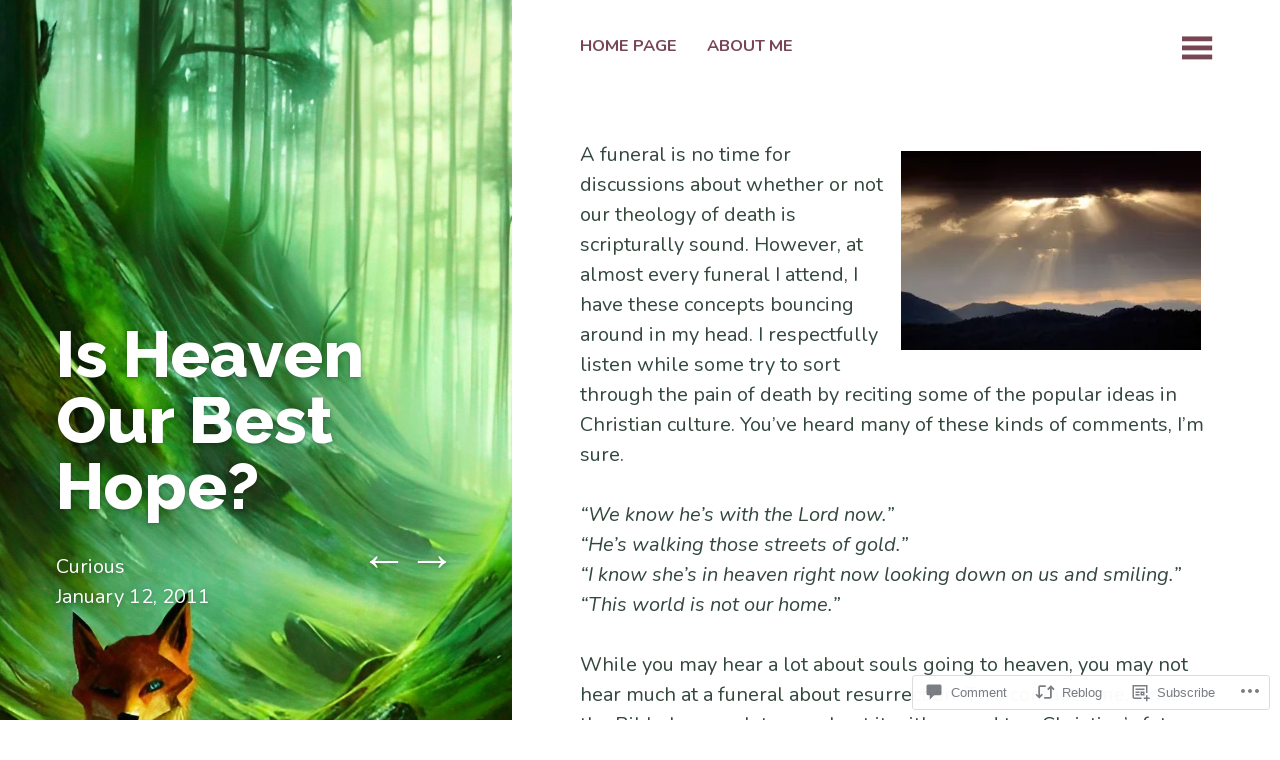

--- FILE ---
content_type: text/html; charset=UTF-8
request_url: https://curiousheretic.com/2011/01/12/is-heaven-our-best-hope/
body_size: 28641
content:
<!DOCTYPE html>
<html lang="en">
<head>
	<meta charset="UTF-8" />
	<meta name="viewport" content="width=device-width" />
	<link rel="profile" href="http://gmpg.org/xfn/11" />
	<link rel="pingback" href="https://curiousheretic.com/xmlrpc.php" />

	<title>Is Heaven Our Best Hope? &#8211; Curious Heretic</title>
<script type="text/javascript">
  WebFontConfig = {"google":{"families":["Raleway:800:latin,latin-ext","Nunito:r,i,b,bi:latin,latin-ext"]},"api_url":"https:\/\/fonts-api.wp.com\/css"};
  (function() {
    var wf = document.createElement('script');
    wf.src = '/wp-content/plugins/custom-fonts/js/webfont.js';
    wf.type = 'text/javascript';
    wf.async = 'true';
    var s = document.getElementsByTagName('script')[0];
    s.parentNode.insertBefore(wf, s);
	})();
</script><style id="jetpack-custom-fonts-css">.wf-active body{font-family:"Nunito",sans-serif}.wf-active h1, .wf-active h2, .wf-active h3, .wf-active h4, .wf-active h5, .wf-active h6{font-style:normal;font-weight:800;font-family:"Raleway",sans-serif}.wf-active h1{font-style:normal;font-weight:800}.wf-active h2{font-style:normal;font-weight:800}.wf-active h3{font-style:normal;font-weight:800}.wf-active h4{font-style:normal;font-weight:800}.wf-active h5{font-style:normal;font-weight:800}.wf-active h6{font-style:normal;font-weight:800}.wf-active blockquote{font-family:"Raleway",sans-serif;font-style:normal;font-weight:800}.wf-active .entry-summary{font-family:"Raleway",sans-serif;font-style:normal;font-weight:800}.wf-active .comment-author .fn{font-family:"Raleway",sans-serif;font-weight:800;font-style:normal}</style>
<meta name='robots' content='max-image-preview:large' />

<!-- Async WordPress.com Remote Login -->
<script id="wpcom_remote_login_js">
var wpcom_remote_login_extra_auth = '';
function wpcom_remote_login_remove_dom_node_id( element_id ) {
	var dom_node = document.getElementById( element_id );
	if ( dom_node ) { dom_node.parentNode.removeChild( dom_node ); }
}
function wpcom_remote_login_remove_dom_node_classes( class_name ) {
	var dom_nodes = document.querySelectorAll( '.' + class_name );
	for ( var i = 0; i < dom_nodes.length; i++ ) {
		dom_nodes[ i ].parentNode.removeChild( dom_nodes[ i ] );
	}
}
function wpcom_remote_login_final_cleanup() {
	wpcom_remote_login_remove_dom_node_classes( "wpcom_remote_login_msg" );
	wpcom_remote_login_remove_dom_node_id( "wpcom_remote_login_key" );
	wpcom_remote_login_remove_dom_node_id( "wpcom_remote_login_validate" );
	wpcom_remote_login_remove_dom_node_id( "wpcom_remote_login_js" );
	wpcom_remote_login_remove_dom_node_id( "wpcom_request_access_iframe" );
	wpcom_remote_login_remove_dom_node_id( "wpcom_request_access_styles" );
}

// Watch for messages back from the remote login
window.addEventListener( "message", function( e ) {
	if ( e.origin === "https://r-login.wordpress.com" ) {
		var data = {};
		try {
			data = JSON.parse( e.data );
		} catch( e ) {
			wpcom_remote_login_final_cleanup();
			return;
		}

		if ( data.msg === 'LOGIN' ) {
			// Clean up the login check iframe
			wpcom_remote_login_remove_dom_node_id( "wpcom_remote_login_key" );

			var id_regex = new RegExp( /^[0-9]+$/ );
			var token_regex = new RegExp( /^.*|.*|.*$/ );
			if (
				token_regex.test( data.token )
				&& id_regex.test( data.wpcomid )
			) {
				// We have everything we need to ask for a login
				var script = document.createElement( "script" );
				script.setAttribute( "id", "wpcom_remote_login_validate" );
				script.src = '/remote-login.php?wpcom_remote_login=validate'
					+ '&wpcomid=' + data.wpcomid
					+ '&token=' + encodeURIComponent( data.token )
					+ '&host=' + window.location.protocol
					+ '//' + window.location.hostname
					+ '&postid=1042'
					+ '&is_singular=1';
				document.body.appendChild( script );
			}

			return;
		}

		// Safari ITP, not logged in, so redirect
		if ( data.msg === 'LOGIN-REDIRECT' ) {
			window.location = 'https://wordpress.com/log-in?redirect_to=' + window.location.href;
			return;
		}

		// Safari ITP, storage access failed, remove the request
		if ( data.msg === 'LOGIN-REMOVE' ) {
			var css_zap = 'html { -webkit-transition: margin-top 1s; transition: margin-top 1s; } /* 9001 */ html { margin-top: 0 !important; } * html body { margin-top: 0 !important; } @media screen and ( max-width: 782px ) { html { margin-top: 0 !important; } * html body { margin-top: 0 !important; } }';
			var style_zap = document.createElement( 'style' );
			style_zap.type = 'text/css';
			style_zap.appendChild( document.createTextNode( css_zap ) );
			document.body.appendChild( style_zap );

			var e = document.getElementById( 'wpcom_request_access_iframe' );
			e.parentNode.removeChild( e );

			document.cookie = 'wordpress_com_login_access=denied; path=/; max-age=31536000';

			return;
		}

		// Safari ITP
		if ( data.msg === 'REQUEST_ACCESS' ) {
			console.log( 'request access: safari' );

			// Check ITP iframe enable/disable knob
			if ( wpcom_remote_login_extra_auth !== 'safari_itp_iframe' ) {
				return;
			}

			// If we are in a "private window" there is no ITP.
			var private_window = false;
			try {
				var opendb = window.openDatabase( null, null, null, null );
			} catch( e ) {
				private_window = true;
			}

			if ( private_window ) {
				console.log( 'private window' );
				return;
			}

			var iframe = document.createElement( 'iframe' );
			iframe.id = 'wpcom_request_access_iframe';
			iframe.setAttribute( 'scrolling', 'no' );
			iframe.setAttribute( 'sandbox', 'allow-storage-access-by-user-activation allow-scripts allow-same-origin allow-top-navigation-by-user-activation' );
			iframe.src = 'https://r-login.wordpress.com/remote-login.php?wpcom_remote_login=request_access&origin=' + encodeURIComponent( data.origin ) + '&wpcomid=' + encodeURIComponent( data.wpcomid );

			var css = 'html { -webkit-transition: margin-top 1s; transition: margin-top 1s; } /* 9001 */ html { margin-top: 46px !important; } * html body { margin-top: 46px !important; } @media screen and ( max-width: 660px ) { html { margin-top: 71px !important; } * html body { margin-top: 71px !important; } #wpcom_request_access_iframe { display: block; height: 71px !important; } } #wpcom_request_access_iframe { border: 0px; height: 46px; position: fixed; top: 0; left: 0; width: 100%; min-width: 100%; z-index: 99999; background: #23282d; } ';

			var style = document.createElement( 'style' );
			style.type = 'text/css';
			style.id = 'wpcom_request_access_styles';
			style.appendChild( document.createTextNode( css ) );
			document.body.appendChild( style );

			document.body.appendChild( iframe );
		}

		if ( data.msg === 'DONE' ) {
			wpcom_remote_login_final_cleanup();
		}
	}
}, false );

// Inject the remote login iframe after the page has had a chance to load
// more critical resources
window.addEventListener( "DOMContentLoaded", function( e ) {
	var iframe = document.createElement( "iframe" );
	iframe.style.display = "none";
	iframe.setAttribute( "scrolling", "no" );
	iframe.setAttribute( "id", "wpcom_remote_login_key" );
	iframe.src = "https://r-login.wordpress.com/remote-login.php"
		+ "?wpcom_remote_login=key"
		+ "&origin=aHR0cHM6Ly9jdXJpb3VzaGVyZXRpYy5jb20%3D"
		+ "&wpcomid=15798630"
		+ "&time=" + Math.floor( Date.now() / 1000 );
	document.body.appendChild( iframe );
}, false );
</script>
<link rel='dns-prefetch' href='//s0.wp.com' />
<link rel='dns-prefetch' href='//widgets.wp.com' />
<link rel="alternate" type="application/rss+xml" title="Curious Heretic &raquo; Feed" href="https://curiousheretic.com/feed/" />
<link rel="alternate" type="application/rss+xml" title="Curious Heretic &raquo; Comments Feed" href="https://curiousheretic.com/comments/feed/" />
<link rel="alternate" type="application/rss+xml" title="Curious Heretic &raquo; Is Heaven Our Best Hope? Comments Feed" href="https://curiousheretic.com/2011/01/12/is-heaven-our-best-hope/feed/" />
	<script type="text/javascript">
		/* <![CDATA[ */
		function addLoadEvent(func) {
			var oldonload = window.onload;
			if (typeof window.onload != 'function') {
				window.onload = func;
			} else {
				window.onload = function () {
					oldonload();
					func();
				}
			}
		}
		/* ]]> */
	</script>
	<link crossorigin='anonymous' rel='stylesheet' id='all-css-0-1' href='/_static/??-eJxtzEkKgDAMQNELWYNjcSGeRdog1Q7BpHh9UQRBXD74fDhImRQFo0DIinxeXGRYUWg222PgHCEkmz0y7OhnQasosXxUGuYC/o/ebfh+b135FMZKd02th77t1hMpiDR+&cssminify=yes' type='text/css' media='all' />
<style id='wp-emoji-styles-inline-css'>

	img.wp-smiley, img.emoji {
		display: inline !important;
		border: none !important;
		box-shadow: none !important;
		height: 1em !important;
		width: 1em !important;
		margin: 0 0.07em !important;
		vertical-align: -0.1em !important;
		background: none !important;
		padding: 0 !important;
	}
/*# sourceURL=wp-emoji-styles-inline-css */
</style>
<link crossorigin='anonymous' rel='stylesheet' id='all-css-2-1' href='/wp-content/plugins/gutenberg-core/v22.2.0/build/styles/block-library/style.css?m=1764855221i&cssminify=yes' type='text/css' media='all' />
<style id='wp-block-library-inline-css'>
.has-text-align-justify {
	text-align:justify;
}
.has-text-align-justify{text-align:justify;}

/*# sourceURL=wp-block-library-inline-css */
</style><style id='wp-block-search-inline-css'>
.wp-block-search__button{margin-left:10px;word-break:normal}.wp-block-search__button.has-icon{line-height:0}.wp-block-search__button svg{fill:currentColor;height:1.25em;min-height:24px;min-width:24px;vertical-align:text-bottom;width:1.25em}:where(.wp-block-search__button){border:1px solid #ccc;padding:6px 10px}.wp-block-search__inside-wrapper{display:flex;flex:auto;flex-wrap:nowrap;max-width:100%}.wp-block-search__label{width:100%}.wp-block-search.wp-block-search__button-only .wp-block-search__button{box-sizing:border-box;display:flex;flex-shrink:0;justify-content:center;margin-left:0;max-width:100%}.wp-block-search.wp-block-search__button-only .wp-block-search__inside-wrapper{min-width:0!important;transition-property:width}.wp-block-search.wp-block-search__button-only .wp-block-search__input{flex-basis:100%;transition-duration:.3s}.wp-block-search.wp-block-search__button-only.wp-block-search__searchfield-hidden,.wp-block-search.wp-block-search__button-only.wp-block-search__searchfield-hidden .wp-block-search__inside-wrapper{overflow:hidden}.wp-block-search.wp-block-search__button-only.wp-block-search__searchfield-hidden .wp-block-search__input{border-left-width:0!important;border-right-width:0!important;flex-basis:0;flex-grow:0;margin:0;min-width:0!important;padding-left:0!important;padding-right:0!important;width:0!important}:where(.wp-block-search__input){appearance:none;border:1px solid #949494;flex-grow:1;font-family:inherit;font-size:inherit;font-style:inherit;font-weight:inherit;letter-spacing:inherit;line-height:inherit;margin-left:0;margin-right:0;min-width:3rem;padding:8px;text-decoration:unset!important;text-transform:inherit}:where(.wp-block-search__button-inside .wp-block-search__inside-wrapper){background-color:#fff;border:1px solid #949494;box-sizing:border-box;padding:4px}:where(.wp-block-search__button-inside .wp-block-search__inside-wrapper) .wp-block-search__input{border:none;border-radius:0;padding:0 4px}:where(.wp-block-search__button-inside .wp-block-search__inside-wrapper) .wp-block-search__input:focus{outline:none}:where(.wp-block-search__button-inside .wp-block-search__inside-wrapper) :where(.wp-block-search__button){padding:4px 8px}.wp-block-search.aligncenter .wp-block-search__inside-wrapper{margin:auto}.wp-block[data-align=right] .wp-block-search.wp-block-search__button-only .wp-block-search__inside-wrapper{float:right}
/*# sourceURL=/wp-content/plugins/gutenberg-core/v22.2.0/build/styles/block-library/search/style.css */
</style>
<style id='global-styles-inline-css'>
:root{--wp--preset--aspect-ratio--square: 1;--wp--preset--aspect-ratio--4-3: 4/3;--wp--preset--aspect-ratio--3-4: 3/4;--wp--preset--aspect-ratio--3-2: 3/2;--wp--preset--aspect-ratio--2-3: 2/3;--wp--preset--aspect-ratio--16-9: 16/9;--wp--preset--aspect-ratio--9-16: 9/16;--wp--preset--color--black: #000000;--wp--preset--color--cyan-bluish-gray: #abb8c3;--wp--preset--color--white: #ffffff;--wp--preset--color--pale-pink: #f78da7;--wp--preset--color--vivid-red: #cf2e2e;--wp--preset--color--luminous-vivid-orange: #ff6900;--wp--preset--color--luminous-vivid-amber: #fcb900;--wp--preset--color--light-green-cyan: #7bdcb5;--wp--preset--color--vivid-green-cyan: #00d084;--wp--preset--color--pale-cyan-blue: #8ed1fc;--wp--preset--color--vivid-cyan-blue: #0693e3;--wp--preset--color--vivid-purple: #9b51e0;--wp--preset--gradient--vivid-cyan-blue-to-vivid-purple: linear-gradient(135deg,rgb(6,147,227) 0%,rgb(155,81,224) 100%);--wp--preset--gradient--light-green-cyan-to-vivid-green-cyan: linear-gradient(135deg,rgb(122,220,180) 0%,rgb(0,208,130) 100%);--wp--preset--gradient--luminous-vivid-amber-to-luminous-vivid-orange: linear-gradient(135deg,rgb(252,185,0) 0%,rgb(255,105,0) 100%);--wp--preset--gradient--luminous-vivid-orange-to-vivid-red: linear-gradient(135deg,rgb(255,105,0) 0%,rgb(207,46,46) 100%);--wp--preset--gradient--very-light-gray-to-cyan-bluish-gray: linear-gradient(135deg,rgb(238,238,238) 0%,rgb(169,184,195) 100%);--wp--preset--gradient--cool-to-warm-spectrum: linear-gradient(135deg,rgb(74,234,220) 0%,rgb(151,120,209) 20%,rgb(207,42,186) 40%,rgb(238,44,130) 60%,rgb(251,105,98) 80%,rgb(254,248,76) 100%);--wp--preset--gradient--blush-light-purple: linear-gradient(135deg,rgb(255,206,236) 0%,rgb(152,150,240) 100%);--wp--preset--gradient--blush-bordeaux: linear-gradient(135deg,rgb(254,205,165) 0%,rgb(254,45,45) 50%,rgb(107,0,62) 100%);--wp--preset--gradient--luminous-dusk: linear-gradient(135deg,rgb(255,203,112) 0%,rgb(199,81,192) 50%,rgb(65,88,208) 100%);--wp--preset--gradient--pale-ocean: linear-gradient(135deg,rgb(255,245,203) 0%,rgb(182,227,212) 50%,rgb(51,167,181) 100%);--wp--preset--gradient--electric-grass: linear-gradient(135deg,rgb(202,248,128) 0%,rgb(113,206,126) 100%);--wp--preset--gradient--midnight: linear-gradient(135deg,rgb(2,3,129) 0%,rgb(40,116,252) 100%);--wp--preset--font-size--small: 13px;--wp--preset--font-size--medium: 20px;--wp--preset--font-size--large: 36px;--wp--preset--font-size--x-large: 42px;--wp--preset--font-family--albert-sans: 'Albert Sans', sans-serif;--wp--preset--font-family--alegreya: Alegreya, serif;--wp--preset--font-family--arvo: Arvo, serif;--wp--preset--font-family--bodoni-moda: 'Bodoni Moda', serif;--wp--preset--font-family--bricolage-grotesque: 'Bricolage Grotesque', sans-serif;--wp--preset--font-family--cabin: Cabin, sans-serif;--wp--preset--font-family--chivo: Chivo, sans-serif;--wp--preset--font-family--commissioner: Commissioner, sans-serif;--wp--preset--font-family--cormorant: Cormorant, serif;--wp--preset--font-family--courier-prime: 'Courier Prime', monospace;--wp--preset--font-family--crimson-pro: 'Crimson Pro', serif;--wp--preset--font-family--dm-mono: 'DM Mono', monospace;--wp--preset--font-family--dm-sans: 'DM Sans', sans-serif;--wp--preset--font-family--dm-serif-display: 'DM Serif Display', serif;--wp--preset--font-family--domine: Domine, serif;--wp--preset--font-family--eb-garamond: 'EB Garamond', serif;--wp--preset--font-family--epilogue: Epilogue, sans-serif;--wp--preset--font-family--fahkwang: Fahkwang, sans-serif;--wp--preset--font-family--figtree: Figtree, sans-serif;--wp--preset--font-family--fira-sans: 'Fira Sans', sans-serif;--wp--preset--font-family--fjalla-one: 'Fjalla One', sans-serif;--wp--preset--font-family--fraunces: Fraunces, serif;--wp--preset--font-family--gabarito: Gabarito, system-ui;--wp--preset--font-family--ibm-plex-mono: 'IBM Plex Mono', monospace;--wp--preset--font-family--ibm-plex-sans: 'IBM Plex Sans', sans-serif;--wp--preset--font-family--ibarra-real-nova: 'Ibarra Real Nova', serif;--wp--preset--font-family--instrument-serif: 'Instrument Serif', serif;--wp--preset--font-family--inter: Inter, sans-serif;--wp--preset--font-family--josefin-sans: 'Josefin Sans', sans-serif;--wp--preset--font-family--jost: Jost, sans-serif;--wp--preset--font-family--libre-baskerville: 'Libre Baskerville', serif;--wp--preset--font-family--libre-franklin: 'Libre Franklin', sans-serif;--wp--preset--font-family--literata: Literata, serif;--wp--preset--font-family--lora: Lora, serif;--wp--preset--font-family--merriweather: Merriweather, serif;--wp--preset--font-family--montserrat: Montserrat, sans-serif;--wp--preset--font-family--newsreader: Newsreader, serif;--wp--preset--font-family--noto-sans-mono: 'Noto Sans Mono', sans-serif;--wp--preset--font-family--nunito: Nunito, sans-serif;--wp--preset--font-family--open-sans: 'Open Sans', sans-serif;--wp--preset--font-family--overpass: Overpass, sans-serif;--wp--preset--font-family--pt-serif: 'PT Serif', serif;--wp--preset--font-family--petrona: Petrona, serif;--wp--preset--font-family--piazzolla: Piazzolla, serif;--wp--preset--font-family--playfair-display: 'Playfair Display', serif;--wp--preset--font-family--plus-jakarta-sans: 'Plus Jakarta Sans', sans-serif;--wp--preset--font-family--poppins: Poppins, sans-serif;--wp--preset--font-family--raleway: Raleway, sans-serif;--wp--preset--font-family--roboto: Roboto, sans-serif;--wp--preset--font-family--roboto-slab: 'Roboto Slab', serif;--wp--preset--font-family--rubik: Rubik, sans-serif;--wp--preset--font-family--rufina: Rufina, serif;--wp--preset--font-family--sora: Sora, sans-serif;--wp--preset--font-family--source-sans-3: 'Source Sans 3', sans-serif;--wp--preset--font-family--source-serif-4: 'Source Serif 4', serif;--wp--preset--font-family--space-mono: 'Space Mono', monospace;--wp--preset--font-family--syne: Syne, sans-serif;--wp--preset--font-family--texturina: Texturina, serif;--wp--preset--font-family--urbanist: Urbanist, sans-serif;--wp--preset--font-family--work-sans: 'Work Sans', sans-serif;--wp--preset--spacing--20: 0.44rem;--wp--preset--spacing--30: 0.67rem;--wp--preset--spacing--40: 1rem;--wp--preset--spacing--50: 1.5rem;--wp--preset--spacing--60: 2.25rem;--wp--preset--spacing--70: 3.38rem;--wp--preset--spacing--80: 5.06rem;--wp--preset--shadow--natural: 6px 6px 9px rgba(0, 0, 0, 0.2);--wp--preset--shadow--deep: 12px 12px 50px rgba(0, 0, 0, 0.4);--wp--preset--shadow--sharp: 6px 6px 0px rgba(0, 0, 0, 0.2);--wp--preset--shadow--outlined: 6px 6px 0px -3px rgb(255, 255, 255), 6px 6px rgb(0, 0, 0);--wp--preset--shadow--crisp: 6px 6px 0px rgb(0, 0, 0);}:where(.is-layout-flex){gap: 0.5em;}:where(.is-layout-grid){gap: 0.5em;}body .is-layout-flex{display: flex;}.is-layout-flex{flex-wrap: wrap;align-items: center;}.is-layout-flex > :is(*, div){margin: 0;}body .is-layout-grid{display: grid;}.is-layout-grid > :is(*, div){margin: 0;}:where(.wp-block-columns.is-layout-flex){gap: 2em;}:where(.wp-block-columns.is-layout-grid){gap: 2em;}:where(.wp-block-post-template.is-layout-flex){gap: 1.25em;}:where(.wp-block-post-template.is-layout-grid){gap: 1.25em;}.has-black-color{color: var(--wp--preset--color--black) !important;}.has-cyan-bluish-gray-color{color: var(--wp--preset--color--cyan-bluish-gray) !important;}.has-white-color{color: var(--wp--preset--color--white) !important;}.has-pale-pink-color{color: var(--wp--preset--color--pale-pink) !important;}.has-vivid-red-color{color: var(--wp--preset--color--vivid-red) !important;}.has-luminous-vivid-orange-color{color: var(--wp--preset--color--luminous-vivid-orange) !important;}.has-luminous-vivid-amber-color{color: var(--wp--preset--color--luminous-vivid-amber) !important;}.has-light-green-cyan-color{color: var(--wp--preset--color--light-green-cyan) !important;}.has-vivid-green-cyan-color{color: var(--wp--preset--color--vivid-green-cyan) !important;}.has-pale-cyan-blue-color{color: var(--wp--preset--color--pale-cyan-blue) !important;}.has-vivid-cyan-blue-color{color: var(--wp--preset--color--vivid-cyan-blue) !important;}.has-vivid-purple-color{color: var(--wp--preset--color--vivid-purple) !important;}.has-black-background-color{background-color: var(--wp--preset--color--black) !important;}.has-cyan-bluish-gray-background-color{background-color: var(--wp--preset--color--cyan-bluish-gray) !important;}.has-white-background-color{background-color: var(--wp--preset--color--white) !important;}.has-pale-pink-background-color{background-color: var(--wp--preset--color--pale-pink) !important;}.has-vivid-red-background-color{background-color: var(--wp--preset--color--vivid-red) !important;}.has-luminous-vivid-orange-background-color{background-color: var(--wp--preset--color--luminous-vivid-orange) !important;}.has-luminous-vivid-amber-background-color{background-color: var(--wp--preset--color--luminous-vivid-amber) !important;}.has-light-green-cyan-background-color{background-color: var(--wp--preset--color--light-green-cyan) !important;}.has-vivid-green-cyan-background-color{background-color: var(--wp--preset--color--vivid-green-cyan) !important;}.has-pale-cyan-blue-background-color{background-color: var(--wp--preset--color--pale-cyan-blue) !important;}.has-vivid-cyan-blue-background-color{background-color: var(--wp--preset--color--vivid-cyan-blue) !important;}.has-vivid-purple-background-color{background-color: var(--wp--preset--color--vivid-purple) !important;}.has-black-border-color{border-color: var(--wp--preset--color--black) !important;}.has-cyan-bluish-gray-border-color{border-color: var(--wp--preset--color--cyan-bluish-gray) !important;}.has-white-border-color{border-color: var(--wp--preset--color--white) !important;}.has-pale-pink-border-color{border-color: var(--wp--preset--color--pale-pink) !important;}.has-vivid-red-border-color{border-color: var(--wp--preset--color--vivid-red) !important;}.has-luminous-vivid-orange-border-color{border-color: var(--wp--preset--color--luminous-vivid-orange) !important;}.has-luminous-vivid-amber-border-color{border-color: var(--wp--preset--color--luminous-vivid-amber) !important;}.has-light-green-cyan-border-color{border-color: var(--wp--preset--color--light-green-cyan) !important;}.has-vivid-green-cyan-border-color{border-color: var(--wp--preset--color--vivid-green-cyan) !important;}.has-pale-cyan-blue-border-color{border-color: var(--wp--preset--color--pale-cyan-blue) !important;}.has-vivid-cyan-blue-border-color{border-color: var(--wp--preset--color--vivid-cyan-blue) !important;}.has-vivid-purple-border-color{border-color: var(--wp--preset--color--vivid-purple) !important;}.has-vivid-cyan-blue-to-vivid-purple-gradient-background{background: var(--wp--preset--gradient--vivid-cyan-blue-to-vivid-purple) !important;}.has-light-green-cyan-to-vivid-green-cyan-gradient-background{background: var(--wp--preset--gradient--light-green-cyan-to-vivid-green-cyan) !important;}.has-luminous-vivid-amber-to-luminous-vivid-orange-gradient-background{background: var(--wp--preset--gradient--luminous-vivid-amber-to-luminous-vivid-orange) !important;}.has-luminous-vivid-orange-to-vivid-red-gradient-background{background: var(--wp--preset--gradient--luminous-vivid-orange-to-vivid-red) !important;}.has-very-light-gray-to-cyan-bluish-gray-gradient-background{background: var(--wp--preset--gradient--very-light-gray-to-cyan-bluish-gray) !important;}.has-cool-to-warm-spectrum-gradient-background{background: var(--wp--preset--gradient--cool-to-warm-spectrum) !important;}.has-blush-light-purple-gradient-background{background: var(--wp--preset--gradient--blush-light-purple) !important;}.has-blush-bordeaux-gradient-background{background: var(--wp--preset--gradient--blush-bordeaux) !important;}.has-luminous-dusk-gradient-background{background: var(--wp--preset--gradient--luminous-dusk) !important;}.has-pale-ocean-gradient-background{background: var(--wp--preset--gradient--pale-ocean) !important;}.has-electric-grass-gradient-background{background: var(--wp--preset--gradient--electric-grass) !important;}.has-midnight-gradient-background{background: var(--wp--preset--gradient--midnight) !important;}.has-small-font-size{font-size: var(--wp--preset--font-size--small) !important;}.has-medium-font-size{font-size: var(--wp--preset--font-size--medium) !important;}.has-large-font-size{font-size: var(--wp--preset--font-size--large) !important;}.has-x-large-font-size{font-size: var(--wp--preset--font-size--x-large) !important;}.has-albert-sans-font-family{font-family: var(--wp--preset--font-family--albert-sans) !important;}.has-alegreya-font-family{font-family: var(--wp--preset--font-family--alegreya) !important;}.has-arvo-font-family{font-family: var(--wp--preset--font-family--arvo) !important;}.has-bodoni-moda-font-family{font-family: var(--wp--preset--font-family--bodoni-moda) !important;}.has-bricolage-grotesque-font-family{font-family: var(--wp--preset--font-family--bricolage-grotesque) !important;}.has-cabin-font-family{font-family: var(--wp--preset--font-family--cabin) !important;}.has-chivo-font-family{font-family: var(--wp--preset--font-family--chivo) !important;}.has-commissioner-font-family{font-family: var(--wp--preset--font-family--commissioner) !important;}.has-cormorant-font-family{font-family: var(--wp--preset--font-family--cormorant) !important;}.has-courier-prime-font-family{font-family: var(--wp--preset--font-family--courier-prime) !important;}.has-crimson-pro-font-family{font-family: var(--wp--preset--font-family--crimson-pro) !important;}.has-dm-mono-font-family{font-family: var(--wp--preset--font-family--dm-mono) !important;}.has-dm-sans-font-family{font-family: var(--wp--preset--font-family--dm-sans) !important;}.has-dm-serif-display-font-family{font-family: var(--wp--preset--font-family--dm-serif-display) !important;}.has-domine-font-family{font-family: var(--wp--preset--font-family--domine) !important;}.has-eb-garamond-font-family{font-family: var(--wp--preset--font-family--eb-garamond) !important;}.has-epilogue-font-family{font-family: var(--wp--preset--font-family--epilogue) !important;}.has-fahkwang-font-family{font-family: var(--wp--preset--font-family--fahkwang) !important;}.has-figtree-font-family{font-family: var(--wp--preset--font-family--figtree) !important;}.has-fira-sans-font-family{font-family: var(--wp--preset--font-family--fira-sans) !important;}.has-fjalla-one-font-family{font-family: var(--wp--preset--font-family--fjalla-one) !important;}.has-fraunces-font-family{font-family: var(--wp--preset--font-family--fraunces) !important;}.has-gabarito-font-family{font-family: var(--wp--preset--font-family--gabarito) !important;}.has-ibm-plex-mono-font-family{font-family: var(--wp--preset--font-family--ibm-plex-mono) !important;}.has-ibm-plex-sans-font-family{font-family: var(--wp--preset--font-family--ibm-plex-sans) !important;}.has-ibarra-real-nova-font-family{font-family: var(--wp--preset--font-family--ibarra-real-nova) !important;}.has-instrument-serif-font-family{font-family: var(--wp--preset--font-family--instrument-serif) !important;}.has-inter-font-family{font-family: var(--wp--preset--font-family--inter) !important;}.has-josefin-sans-font-family{font-family: var(--wp--preset--font-family--josefin-sans) !important;}.has-jost-font-family{font-family: var(--wp--preset--font-family--jost) !important;}.has-libre-baskerville-font-family{font-family: var(--wp--preset--font-family--libre-baskerville) !important;}.has-libre-franklin-font-family{font-family: var(--wp--preset--font-family--libre-franklin) !important;}.has-literata-font-family{font-family: var(--wp--preset--font-family--literata) !important;}.has-lora-font-family{font-family: var(--wp--preset--font-family--lora) !important;}.has-merriweather-font-family{font-family: var(--wp--preset--font-family--merriweather) !important;}.has-montserrat-font-family{font-family: var(--wp--preset--font-family--montserrat) !important;}.has-newsreader-font-family{font-family: var(--wp--preset--font-family--newsreader) !important;}.has-noto-sans-mono-font-family{font-family: var(--wp--preset--font-family--noto-sans-mono) !important;}.has-nunito-font-family{font-family: var(--wp--preset--font-family--nunito) !important;}.has-open-sans-font-family{font-family: var(--wp--preset--font-family--open-sans) !important;}.has-overpass-font-family{font-family: var(--wp--preset--font-family--overpass) !important;}.has-pt-serif-font-family{font-family: var(--wp--preset--font-family--pt-serif) !important;}.has-petrona-font-family{font-family: var(--wp--preset--font-family--petrona) !important;}.has-piazzolla-font-family{font-family: var(--wp--preset--font-family--piazzolla) !important;}.has-playfair-display-font-family{font-family: var(--wp--preset--font-family--playfair-display) !important;}.has-plus-jakarta-sans-font-family{font-family: var(--wp--preset--font-family--plus-jakarta-sans) !important;}.has-poppins-font-family{font-family: var(--wp--preset--font-family--poppins) !important;}.has-raleway-font-family{font-family: var(--wp--preset--font-family--raleway) !important;}.has-roboto-font-family{font-family: var(--wp--preset--font-family--roboto) !important;}.has-roboto-slab-font-family{font-family: var(--wp--preset--font-family--roboto-slab) !important;}.has-rubik-font-family{font-family: var(--wp--preset--font-family--rubik) !important;}.has-rufina-font-family{font-family: var(--wp--preset--font-family--rufina) !important;}.has-sora-font-family{font-family: var(--wp--preset--font-family--sora) !important;}.has-source-sans-3-font-family{font-family: var(--wp--preset--font-family--source-sans-3) !important;}.has-source-serif-4-font-family{font-family: var(--wp--preset--font-family--source-serif-4) !important;}.has-space-mono-font-family{font-family: var(--wp--preset--font-family--space-mono) !important;}.has-syne-font-family{font-family: var(--wp--preset--font-family--syne) !important;}.has-texturina-font-family{font-family: var(--wp--preset--font-family--texturina) !important;}.has-urbanist-font-family{font-family: var(--wp--preset--font-family--urbanist) !important;}.has-work-sans-font-family{font-family: var(--wp--preset--font-family--work-sans) !important;}
/*# sourceURL=global-styles-inline-css */
</style>

<style id='classic-theme-styles-inline-css'>
/*! This file is auto-generated */
.wp-block-button__link{color:#fff;background-color:#32373c;border-radius:9999px;box-shadow:none;text-decoration:none;padding:calc(.667em + 2px) calc(1.333em + 2px);font-size:1.125em}.wp-block-file__button{background:#32373c;color:#fff;text-decoration:none}
/*# sourceURL=/wp-includes/css/classic-themes.min.css */
</style>
<link crossorigin='anonymous' rel='stylesheet' id='all-css-4-1' href='/_static/??-eJx9jksOwjAMRC9EcCsEFQvEUVA+FqTUSRQ77fVxVbEBxMaSZ+bZA0sxPifBJEDNlKndY2LwuaLqVKyAJghDtDghaWzvmXfwG1uKMsa5UpHZ6KTYyMhDQf7HjSjF+qdRaTuxGcAtvb3bjCnkCrZJJisS/RcFXD24FqcAM1ann1VcK/Pnvna50qUfTl3XH8+HYXwBNR1jhQ==&cssminify=yes' type='text/css' media='all' />
<link rel='stylesheet' id='verbum-gutenberg-css-css' href='https://widgets.wp.com/verbum-block-editor/block-editor.css?ver=1738686361' media='all' />
<link crossorigin='anonymous' rel='stylesheet' id='all-css-6-1' href='/_static/??-eJx9jd0KAiEQhV8oG/rZli6iRwmVyXVXR3FGlt4+gy6MorvzwfnOgTUrm0iQBGJVOVTniWFGydoubwauBDdPFhwSFt8E/h23lnkD3aZMGJEhVwOm8rR6uwDLI+BXs3svaEJyLTporQ7/SQ6TCslq8Yk+QN2D9uWlXuNlNw6H/Xg+HYf5CTtyXfY=&cssminify=yes' type='text/css' media='all' />
<link crossorigin='anonymous' rel='stylesheet' id='print-css-7-1' href='/wp-content/mu-plugins/global-print/global-print.css?m=1465851035i&cssminify=yes' type='text/css' media='print' />
<style id='jetpack-global-styles-frontend-style-inline-css'>
:root { --font-headings: unset; --font-base: unset; --font-headings-default: -apple-system,BlinkMacSystemFont,"Segoe UI",Roboto,Oxygen-Sans,Ubuntu,Cantarell,"Helvetica Neue",sans-serif; --font-base-default: -apple-system,BlinkMacSystemFont,"Segoe UI",Roboto,Oxygen-Sans,Ubuntu,Cantarell,"Helvetica Neue",sans-serif;}
/*# sourceURL=jetpack-global-styles-frontend-style-inline-css */
</style>
<link crossorigin='anonymous' rel='stylesheet' id='all-css-10-1' href='/_static/??-eJyNjcsKAjEMRX/IGtQZBxfip0hMS9sxTYppGfx7H7gRN+7ugcs5sFRHKi1Ig9Jd5R6zGMyhVaTrh8G6QFHfORhYwlvw6P39PbPENZmt4G/ROQuBKWVkxxrVvuBH1lIoz2waILJekF+HUzlupnG3nQ77YZwfuRJIaQ==&cssminify=yes' type='text/css' media='all' />
<script type="text/javascript" id="jetpack_related-posts-js-extra">
/* <![CDATA[ */
var related_posts_js_options = {"post_heading":"h4"};
//# sourceURL=jetpack_related-posts-js-extra
/* ]]> */
</script>
<script type="text/javascript" id="wpcom-actionbar-placeholder-js-extra">
/* <![CDATA[ */
var actionbardata = {"siteID":"15798630","postID":"1042","siteURL":"https://curiousheretic.com","xhrURL":"https://curiousheretic.com/wp-admin/admin-ajax.php","nonce":"a1fa0fa1af","isLoggedIn":"","statusMessage":"","subsEmailDefault":"instantly","proxyScriptUrl":"https://s0.wp.com/wp-content/js/wpcom-proxy-request.js?m=1513050504i&amp;ver=20211021","shortlink":"https://wp.me/p14hWC-gO","i18n":{"followedText":"New posts from this site will now appear in your \u003Ca href=\"https://wordpress.com/reader\"\u003EReader\u003C/a\u003E","foldBar":"Collapse this bar","unfoldBar":"Expand this bar","shortLinkCopied":"Shortlink copied to clipboard."}};
//# sourceURL=wpcom-actionbar-placeholder-js-extra
/* ]]> */
</script>
<script type="text/javascript" id="jetpack-mu-wpcom-settings-js-before">
/* <![CDATA[ */
var JETPACK_MU_WPCOM_SETTINGS = {"assetsUrl":"https://s0.wp.com/wp-content/mu-plugins/jetpack-mu-wpcom-plugin/sun/jetpack_vendor/automattic/jetpack-mu-wpcom/src/build/"};
//# sourceURL=jetpack-mu-wpcom-settings-js-before
/* ]]> */
</script>
<script crossorigin='anonymous' type='text/javascript'  src='/_static/??-eJx1jcEOwiAQRH9IunJo2ovxU0yFTQPCguyS2r8XE0zqwdNkMi9vYMvKJBIkgVhVDnV1xOBR8mIevQNXgpsjA/fqgoWCYRG0KicW/m1DdDR4PsHB6xsTROWSXvt3a7JQLfJn9M+KZe9xFPyFVHRraacdvsaLnsbxrPU0z/4NC+ROAA=='></script>
<script type="text/javascript" id="rlt-proxy-js-after">
/* <![CDATA[ */
	rltInitialize( {"token":null,"iframeOrigins":["https:\/\/widgets.wp.com"]} );
//# sourceURL=rlt-proxy-js-after
/* ]]> */
</script>
<link rel="EditURI" type="application/rsd+xml" title="RSD" href="https://curiousheretic.wordpress.com/xmlrpc.php?rsd" />
<meta name="generator" content="WordPress.com" />
<link rel="canonical" href="https://curiousheretic.com/2011/01/12/is-heaven-our-best-hope/" />
<link rel='shortlink' href='https://wp.me/p14hWC-gO' />
<link rel="alternate" type="application/json+oembed" href="https://public-api.wordpress.com/oembed/?format=json&amp;url=https%3A%2F%2Fcuriousheretic.com%2F2011%2F01%2F12%2Fis-heaven-our-best-hope%2F&amp;for=wpcom-auto-discovery" /><link rel="alternate" type="application/xml+oembed" href="https://public-api.wordpress.com/oembed/?format=xml&amp;url=https%3A%2F%2Fcuriousheretic.com%2F2011%2F01%2F12%2Fis-heaven-our-best-hope%2F&amp;for=wpcom-auto-discovery" />
<!-- Jetpack Open Graph Tags -->
<meta property="og:type" content="article" />
<meta property="og:title" content="Is Heaven Our Best Hope?" />
<meta property="og:url" content="https://curiousheretic.com/2011/01/12/is-heaven-our-best-hope/" />
<meta property="og:description" content="A funeral is no time for discussions about whether or not our theology of death is scripturally sound. However, at almost every funeral I attend, I have these concepts bouncing around in my head. I…" />
<meta property="article:published_time" content="2011-01-12T06:21:37+00:00" />
<meta property="article:modified_time" content="2022-11-28T01:17:40+00:00" />
<meta property="og:site_name" content="Curious Heretic" />
<meta property="og:image" content="https://curiousheretic.com/wp-content/uploads/2011/01/light_through_clouds.jpg?w=300" />
<meta property="og:image:width" content="300" />
<meta property="og:image:height" content="199" />
<meta property="og:image:alt" content="" />
<meta property="og:locale" content="en_US" />
<meta property="article:publisher" content="https://www.facebook.com/WordPresscom" />
<meta name="twitter:creator" content="@pedestriansaint" />
<meta name="twitter:site" content="@pedestriansaint" />
<meta name="twitter:text:title" content="Is Heaven Our Best Hope?" />
<meta name="twitter:image" content="https://curiousheretic.com/wp-content/uploads/2011/01/light_through_clouds.jpg?w=640" />
<meta name="twitter:card" content="summary_large_image" />

<!-- End Jetpack Open Graph Tags -->
<link rel='openid.server' href='https://curiousheretic.com/?openidserver=1' />
<link rel='openid.delegate' href='https://curiousheretic.com/' />
<link rel="search" type="application/opensearchdescription+xml" href="https://curiousheretic.com/osd.xml" title="Curious Heretic" />
<link rel="search" type="application/opensearchdescription+xml" href="https://s1.wp.com/opensearch.xml" title="WordPress.com" />
		<style type="text/css">
			.recentcomments a {
				display: inline !important;
				padding: 0 !important;
				margin: 0 !important;
			}

			table.recentcommentsavatartop img.avatar, table.recentcommentsavatarend img.avatar {
				border: 0px;
				margin: 0;
			}

			table.recentcommentsavatartop a, table.recentcommentsavatarend a {
				border: 0px !important;
				background-color: transparent !important;
			}

			td.recentcommentsavatarend, td.recentcommentsavatartop {
				padding: 0px 0px 1px 0px;
				margin: 0px;
			}

			td.recentcommentstextend {
				border: none !important;
				padding: 0px 0px 2px 10px;
			}

			.rtl td.recentcommentstextend {
				padding: 0px 10px 2px 0px;
			}

			td.recentcommentstexttop {
				border: none;
				padding: 0px 0px 0px 10px;
			}

			.rtl td.recentcommentstexttop {
				padding: 0px 10px 0px 0px;
			}
		</style>
		<meta name="description" content="A funeral is no time for discussions about whether or not our theology of death is scripturally sound. However, at almost every funeral I attend, I have these concepts bouncing around in my head. I respectfully listen while some try to sort through the pain of death by reciting some of the popular ideas in&hellip;" />
	<style type="text/css">
			.site-header {
			background: rgba(51, 71, 61, 0.05) url(https://curiousheretic.com/wp-content/uploads/2022/11/cropped-img_1122-1.jpg) no-repeat scroll center;
			background-size: cover;
		}
			.site-header .site-title,
		.site-header .site-description {
			color: #ffffff;
		}
		</style>
	<link rel="icon" href="https://curiousheretic.com/wp-content/uploads/2022/11/cropped-fox_favicon.jpg?w=32" sizes="32x32" />
<link rel="icon" href="https://curiousheretic.com/wp-content/uploads/2022/11/cropped-fox_favicon.jpg?w=192" sizes="192x192" />
<link rel="apple-touch-icon" href="https://curiousheretic.com/wp-content/uploads/2022/11/cropped-fox_favicon.jpg?w=180" />
<meta name="msapplication-TileImage" content="https://curiousheretic.com/wp-content/uploads/2022/11/cropped-fox_favicon.jpg?w=270" />
<link crossorigin='anonymous' rel='stylesheet' id='all-css-0-3' href='/_static/??-eJyVzN0KwjAMhuEbcgv1B/VAvBTZsiDZ0rQ0Dbt9K6jg4Q7fj48H1txh0kpaIXqXxZ+sBjPVPODyaTBXeLAijM4ytRwNC+fKqX3/qo+sPZrtYCMsCZdmrZypbARimlzIAIeS3Eh+n+/w9u7xFs6nw/USjmE/vwD9El0g&cssminify=yes' type='text/css' media='all' />
</head>

<body class="wp-singular post-template-default single single-post postid-1042 single-format-standard wp-theme-pubbushwick customizer-styles-applied group-blog widgets-hidden jetpack-reblog-enabled">

<div class="site-header">
	<header class="entry-header">
		<h1 class="entry-title">Is Heaven Our Best Hope?</h1>
		<div class="entry-meta">
			<span class="author vcard"><a class="url fn n" href="https://curiousheretic.com/author/keennotion/" title="View all posts by Curious" rel="author">Curious</a></span>			<br>
			<a href="https://curiousheretic.com/2011/01/12/is-heaven-our-best-hope/" title="12:21 am" rel="bookmark"><time class="entry-date" datetime="2011-01-12T00:21:37-06:00">January 12, 2011</time></a>		</div><!-- .entry-meta -->

			<nav class="navigation post-navigation" role="navigation">
		<h1 class="screen-reader-text">Post navigation</h1>
		<div class="nav-links">
			<a href="https://curiousheretic.com/2011/01/02/new-year-prayer/" rel="prev"><span class="meta-nav">&larr;</span></a><a href="https://curiousheretic.com/2011/01/17/mlk-3/" rel="next"><span class="meta-nav">&rarr;</span></a>		</div><!-- .nav-links -->
	</nav><!-- .navigation -->
		</header><!-- .entry-header -->
</div><!-- .site-header -->

<div id="secondary" class="widget-area" role="complementary">
	<div class="widget-container">
		<aside id="follow_button_widget-5" class="widget widget_follow_button_widget">
		<a class="wordpress-follow-button" href="https://curiousheretic.com" data-blog="15798630" data-lang="en" data-show-follower-count="true">Follow Curious Heretic on WordPress.com</a>
		<script type="text/javascript">(function(d){ window.wpcomPlatform = {"titles":{"timelines":"Embeddable Timelines","followButton":"Follow Button","wpEmbeds":"WordPress Embeds"}}; var f = d.getElementsByTagName('SCRIPT')[0], p = d.createElement('SCRIPT');p.type = 'text/javascript';p.async = true;p.src = '//widgets.wp.com/platform.js';f.parentNode.insertBefore(p,f);}(document));</script>

		</aside><aside id="blog_subscription-3" class="widget widget_blog_subscription jetpack_subscription_widget"><h1 class="widget-title"><label for="subscribe-field">Receive New Posts via Email</label></h1>

			<div class="wp-block-jetpack-subscriptions__container">
			<form
				action="https://subscribe.wordpress.com"
				method="post"
				accept-charset="utf-8"
				data-blog="15798630"
				data-post_access_level="everybody"
				id="subscribe-blog"
			>
				<p>Enter your email address to follow this blog and receive notifications of new posts by email.</p>
				<p id="subscribe-email">
					<label
						id="subscribe-field-label"
						for="subscribe-field"
						class="screen-reader-text"
					>
						Email Address:					</label>

					<input
							type="email"
							name="email"
							autocomplete="email"
							
							style="width: 95%; padding: 1px 10px"
							placeholder="Email Address"
							value=""
							id="subscribe-field"
							required
						/>				</p>

				<p id="subscribe-submit"
									>
					<input type="hidden" name="action" value="subscribe"/>
					<input type="hidden" name="blog_id" value="15798630"/>
					<input type="hidden" name="source" value="https://curiousheretic.com/2011/01/12/is-heaven-our-best-hope/"/>
					<input type="hidden" name="sub-type" value="widget"/>
					<input type="hidden" name="redirect_fragment" value="subscribe-blog"/>
					<input type="hidden" id="_wpnonce" name="_wpnonce" value="88b55ed6cf" />					<button type="submit"
													class="wp-block-button__link"
																	>
						Follow					</button>
				</p>
			</form>
							<div class="wp-block-jetpack-subscriptions__subscount">
					Join 69 other subscribers				</div>
						</div>
			
</aside><aside id="archives-3" class="widget widget_archive"><h1 class="widget-title">Archives</h1>		<label class="screen-reader-text" for="archives-dropdown-3">Archives</label>
		<select id="archives-dropdown-3" name="archive-dropdown">
			
			<option value="">Select Month</option>
				<option value='https://curiousheretic.com/2024/11/'> November 2024 </option>
	<option value='https://curiousheretic.com/2024/03/'> March 2024 </option>
	<option value='https://curiousheretic.com/2024/02/'> February 2024 </option>
	<option value='https://curiousheretic.com/2023/12/'> December 2023 </option>
	<option value='https://curiousheretic.com/2023/03/'> March 2023 </option>
	<option value='https://curiousheretic.com/2022/11/'> November 2022 </option>
	<option value='https://curiousheretic.com/2022/10/'> October 2022 </option>
	<option value='https://curiousheretic.com/2022/07/'> July 2022 </option>
	<option value='https://curiousheretic.com/2021/12/'> December 2021 </option>
	<option value='https://curiousheretic.com/2021/10/'> October 2021 </option>
	<option value='https://curiousheretic.com/2021/08/'> August 2021 </option>
	<option value='https://curiousheretic.com/2021/07/'> July 2021 </option>
	<option value='https://curiousheretic.com/2021/06/'> June 2021 </option>
	<option value='https://curiousheretic.com/2019/12/'> December 2019 </option>
	<option value='https://curiousheretic.com/2019/11/'> November 2019 </option>
	<option value='https://curiousheretic.com/2017/03/'> March 2017 </option>
	<option value='https://curiousheretic.com/2016/11/'> November 2016 </option>
	<option value='https://curiousheretic.com/2016/10/'> October 2016 </option>
	<option value='https://curiousheretic.com/2016/04/'> April 2016 </option>
	<option value='https://curiousheretic.com/2015/04/'> April 2015 </option>
	<option value='https://curiousheretic.com/2014/10/'> October 2014 </option>
	<option value='https://curiousheretic.com/2014/08/'> August 2014 </option>
	<option value='https://curiousheretic.com/2014/05/'> May 2014 </option>
	<option value='https://curiousheretic.com/2014/04/'> April 2014 </option>
	<option value='https://curiousheretic.com/2013/12/'> December 2013 </option>
	<option value='https://curiousheretic.com/2013/06/'> June 2013 </option>
	<option value='https://curiousheretic.com/2013/05/'> May 2013 </option>
	<option value='https://curiousheretic.com/2013/02/'> February 2013 </option>
	<option value='https://curiousheretic.com/2013/01/'> January 2013 </option>
	<option value='https://curiousheretic.com/2012/10/'> October 2012 </option>
	<option value='https://curiousheretic.com/2012/08/'> August 2012 </option>
	<option value='https://curiousheretic.com/2012/03/'> March 2012 </option>
	<option value='https://curiousheretic.com/2012/02/'> February 2012 </option>
	<option value='https://curiousheretic.com/2012/01/'> January 2012 </option>
	<option value='https://curiousheretic.com/2011/12/'> December 2011 </option>
	<option value='https://curiousheretic.com/2011/09/'> September 2011 </option>
	<option value='https://curiousheretic.com/2011/08/'> August 2011 </option>
	<option value='https://curiousheretic.com/2011/07/'> July 2011 </option>
	<option value='https://curiousheretic.com/2011/05/'> May 2011 </option>
	<option value='https://curiousheretic.com/2011/04/'> April 2011 </option>
	<option value='https://curiousheretic.com/2011/03/'> March 2011 </option>
	<option value='https://curiousheretic.com/2011/02/'> February 2011 </option>
	<option value='https://curiousheretic.com/2011/01/'> January 2011 </option>
	<option value='https://curiousheretic.com/2010/12/'> December 2010 </option>
	<option value='https://curiousheretic.com/2010/11/'> November 2010 </option>
	<option value='https://curiousheretic.com/2010/10/'> October 2010 </option>
	<option value='https://curiousheretic.com/2010/09/'> September 2010 </option>
	<option value='https://curiousheretic.com/2010/08/'> August 2010 </option>
	<option value='https://curiousheretic.com/2010/06/'> June 2010 </option>
	<option value='https://curiousheretic.com/2010/05/'> May 2010 </option>
	<option value='https://curiousheretic.com/2010/04/'> April 2010 </option>
	<option value='https://curiousheretic.com/2010/02/'> February 2010 </option>
	<option value='https://curiousheretic.com/2010/01/'> January 2010 </option>
	<option value='https://curiousheretic.com/2009/12/'> December 2009 </option>
	<option value='https://curiousheretic.com/2009/11/'> November 2009 </option>
	<option value='https://curiousheretic.com/2009/07/'> July 2009 </option>
	<option value='https://curiousheretic.com/2009/06/'> June 2009 </option>
	<option value='https://curiousheretic.com/2009/05/'> May 2009 </option>
	<option value='https://curiousheretic.com/2009/04/'> April 2009 </option>
	<option value='https://curiousheretic.com/2009/03/'> March 2009 </option>
	<option value='https://curiousheretic.com/2009/02/'> February 2009 </option>
	<option value='https://curiousheretic.com/2009/01/'> January 2009 </option>
	<option value='https://curiousheretic.com/2008/12/'> December 2008 </option>
	<option value='https://curiousheretic.com/2008/11/'> November 2008 </option>
	<option value='https://curiousheretic.com/2008/10/'> October 2008 </option>
	<option value='https://curiousheretic.com/2008/09/'> September 2008 </option>
	<option value='https://curiousheretic.com/2008/08/'> August 2008 </option>
	<option value='https://curiousheretic.com/2008/07/'> July 2008 </option>
	<option value='https://curiousheretic.com/2008/06/'> June 2008 </option>
	<option value='https://curiousheretic.com/2008/05/'> May 2008 </option>
	<option value='https://curiousheretic.com/2008/04/'> April 2008 </option>
	<option value='https://curiousheretic.com/2008/03/'> March 2008 </option>
	<option value='https://curiousheretic.com/2008/02/'> February 2008 </option>
	<option value='https://curiousheretic.com/2008/01/'> January 2008 </option>
	<option value='https://curiousheretic.com/2007/12/'> December 2007 </option>
	<option value='https://curiousheretic.com/2007/11/'> November 2007 </option>
	<option value='https://curiousheretic.com/2007/10/'> October 2007 </option>
	<option value='https://curiousheretic.com/2007/09/'> September 2007 </option>
	<option value='https://curiousheretic.com/2007/08/'> August 2007 </option>
	<option value='https://curiousheretic.com/2007/07/'> July 2007 </option>
	<option value='https://curiousheretic.com/2007/06/'> June 2007 </option>
	<option value='https://curiousheretic.com/2007/05/'> May 2007 </option>
	<option value='https://curiousheretic.com/2007/04/'> April 2007 </option>
	<option value='https://curiousheretic.com/2007/03/'> March 2007 </option>
	<option value='https://curiousheretic.com/2007/02/'> February 2007 </option>
	<option value='https://curiousheretic.com/2007/01/'> January 2007 </option>
	<option value='https://curiousheretic.com/2006/12/'> December 2006 </option>
	<option value='https://curiousheretic.com/2006/11/'> November 2006 </option>
	<option value='https://curiousheretic.com/2006/10/'> October 2006 </option>
	<option value='https://curiousheretic.com/2006/09/'> September 2006 </option>
	<option value='https://curiousheretic.com/2006/08/'> August 2006 </option>
	<option value='https://curiousheretic.com/2006/07/'> July 2006 </option>
	<option value='https://curiousheretic.com/2006/06/'> June 2006 </option>
	<option value='https://curiousheretic.com/2006/05/'> May 2006 </option>
	<option value='https://curiousheretic.com/2006/04/'> April 2006 </option>
	<option value='https://curiousheretic.com/2006/03/'> March 2006 </option>
	<option value='https://curiousheretic.com/2006/02/'> February 2006 </option>
	<option value='https://curiousheretic.com/2006/01/'> January 2006 </option>
	<option value='https://curiousheretic.com/2005/12/'> December 2005 </option>
	<option value='https://curiousheretic.com/2005/11/'> November 2005 </option>
	<option value='https://curiousheretic.com/2005/10/'> October 2005 </option>
	<option value='https://curiousheretic.com/2005/09/'> September 2005 </option>
	<option value='https://curiousheretic.com/2005/08/'> August 2005 </option>
	<option value='https://curiousheretic.com/2005/07/'> July 2005 </option>

		</select>

			<script type="text/javascript">
/* <![CDATA[ */

( ( dropdownId ) => {
	const dropdown = document.getElementById( dropdownId );
	function onSelectChange() {
		setTimeout( () => {
			if ( 'escape' === dropdown.dataset.lastkey ) {
				return;
			}
			if ( dropdown.value ) {
				document.location.href = dropdown.value;
			}
		}, 250 );
	}
	function onKeyUp( event ) {
		if ( 'Escape' === event.key ) {
			dropdown.dataset.lastkey = 'escape';
		} else {
			delete dropdown.dataset.lastkey;
		}
	}
	function onClick() {
		delete dropdown.dataset.lastkey;
	}
	dropdown.addEventListener( 'keyup', onKeyUp );
	dropdown.addEventListener( 'click', onClick );
	dropdown.addEventListener( 'change', onSelectChange );
})( "archives-dropdown-3" );

//# sourceURL=WP_Widget_Archives%3A%3Awidget
/* ]]> */
</script>
</aside><aside id="block-13" class="widget widget_block widget_search"><form role="search" method="get" action="https://curiousheretic.com/" class="wp-block-search__button-inside wp-block-search__text-button wp-block-search"    ><label class="wp-block-search__label screen-reader-text" for="wp-block-search__input-1" >Search</label><div class="wp-block-search__inside-wrapper"  style="width: 258px"><input class="wp-block-search__input" id="wp-block-search__input-1" placeholder="" value="" type="search" name="s" required /><button aria-label="Search" class="wp-block-search__button wp-element-button" type="submit" >Search</button></div></form></aside>	</div>
</div><!-- #secondary -->

	<div id="primary" class="content-area">
		<main id="main" class="site-main" role="main">

			<nav id="site-navigation" class="navigation-main" role="navigation">
	<h1 class="menu-toggle genericon"></h1>
	<div class="screen-reader-text skip-link"><a href="#content" title="Skip to content">Skip to content</a></div>

	<div class="menu-pages-container"><ul id="menu-pages" class="menu"><li id="menu-item-2878" class="menu-item menu-item-type-custom menu-item-object-custom menu-item-home menu-item-2878"><a href="https://curiousheretic.com">Home Page</a></li>
<li id="menu-item-1370" class="menu-item menu-item-type-post_type menu-item-object-page menu-item-1370"><a href="https://curiousheretic.com/about/">About Me</a></li>
</ul></div>	<a class="widget-handle genericon" href="#"></a>
</nav><!-- #site-navigation -->

<article id="post-1042" class="post-1042 post type-post status-publish format-standard hentry category-theology tag-afterlife tag-bible tag-christianity tag-death tag-heaven tag-n-t-wright tag-postaweek2011 tag-religion tag-resurrection tag-surprised-by-hope tag-theology">
	<h1 class="entry-title">Is Heaven Our Best Hope?</h1>
	
	<div class="entry-content">
		<p><img data-attachment-id="1043" data-permalink="https://curiousheretic.com/2011/01/12/is-heaven-our-best-hope/light_through_clouds/" data-orig-file="https://curiousheretic.com/wp-content/uploads/2011/01/light_through_clouds.jpg" data-orig-size="400,266" data-comments-opened="1" data-image-meta="{&quot;aperture&quot;:&quot;0&quot;,&quot;credit&quot;:&quot;&quot;,&quot;camera&quot;:&quot;&quot;,&quot;caption&quot;:&quot;&quot;,&quot;created_timestamp&quot;:&quot;0&quot;,&quot;copyright&quot;:&quot;&quot;,&quot;focal_length&quot;:&quot;0&quot;,&quot;iso&quot;:&quot;0&quot;,&quot;shutter_speed&quot;:&quot;0&quot;,&quot;title&quot;:&quot;&quot;}" data-image-title="light_through_clouds" data-image-description="" data-image-caption="" data-medium-file="https://curiousheretic.com/wp-content/uploads/2011/01/light_through_clouds.jpg?w=300" data-large-file="https://curiousheretic.com/wp-content/uploads/2011/01/light_through_clouds.jpg?w=400" class="alignright size-medium wp-image-1043" style="margin:11px;" title="light_through_clouds" src="https://curiousheretic.com/wp-content/uploads/2011/01/light_through_clouds.jpg?w=300&#038;h=199" alt="" width="300" height="199" srcset="https://curiousheretic.com/wp-content/uploads/2011/01/light_through_clouds.jpg?w=300 300w, https://curiousheretic.com/wp-content/uploads/2011/01/light_through_clouds.jpg?w=150 150w, https://curiousheretic.com/wp-content/uploads/2011/01/light_through_clouds.jpg 400w" sizes="(max-width: 300px) 100vw, 300px" />A funeral is no time for discussions about whether or not our theology of death is scripturally sound.  However, at almost every funeral I attend, I have these concepts bouncing around in my head.  I respectfully listen while some try to sort through the pain of death by reciting some of the popular ideas in Christian culture.  You&#8217;ve heard many of these kinds of comments, I&#8217;m sure.</p>
<p><em>&#8220;We know he&#8217;s with the Lord now.&#8221;</em><br />
<em> &#8220;He&#8217;s walking those streets of gold.&#8221;</em><br />
<em> &#8220;I know she&#8217;s in heaven right now looking down on us and smiling.&#8221;</em><br />
<em> &#8220;This world is not our home.&#8221;</em></p>
<p>While you may hear a lot about souls going to heaven, you may not hear much at a funeral about resurrection.  This confuses me, since the Bible has much to say about it with regard to a Christian&#8217;s future hope.  I agree with N.T. Wright&#8217;s observation on this: &#8220;Frankly, what we have at the moment isn&#8217;t, as the old liturgies used to say, &#8216;the sure and certain hope of the resurrection of the dead&#8217; but the vague and fuzzy optimism that somehow things may work out in the end.&#8221;</p>
<p>Thanks to the recommendations of a couple of friends, I purchased N.T. Wright&#8217;s book, <em><a href="http://www.amazon.com/gp/product/0061551821?ie=UTF8&amp;tag=98lb-20&amp;linkCode=as2&amp;camp=1789&amp;creative=390957&amp;creativeASIN=0061551821" target="_blank">Surprised by Hope</a></em>, which outlines the Christian hope for future resurrection, while dismantling much of the present confusion on the subject.  I can&#8217;t put it down.  That&#8217;s part of the reason I&#8217;ve not stuck to my three-posts-a-week commitment; I am having trouble putting down the reading material!</p>
<p>I want to consider some of the important questions Wright is asking in hopes that this will pique your interest in the topic.  As I continue reading, I&#8217;ll use this book as a launching point in a couple of posts.</p>
<p>Wright first asks us to consider how we know what we believe about death and the life beyond?  Does it come from popular Christian folklore?  Or are we &#8220;investigating the often forgotten riches of the Christian tradition itself, with scripture at its heart&#8221;?   I appreciate the distinction he is making here.  Pop theology &#8220;movements&#8221; can quietly supplant our examination of scripture, as we blindly swallow whatever is selling the most copies.</p>
<p>Next, he asks, &#8220;Do we have immortal souls, and if so, what are they?&#8221;  Does everyone have an immortal soul or is that only possible through the gospel?  Wright is skeptical of the idea that the soul is a disembodied entity that is simply waiting to escape this sack of bones we call a body. The word <em>soul</em> in the New Testament reflects the idea of the whole person, not a ghostly part of us that will float away when death comes.</p>
<p>Third, how should the resurrection of Jesus shape our view of resurrection as a future hope? In order to address that, he explores what the resurrection meant to the disciples and why they drew from it the conclusions they did.</p>
<p>The final two questions are tied closely together:  What is the ultimate Christian hope?  And how can we celebrate and live by this hope in our present culture?  I&#8217;m looking forward to this portion of the book, where he will address the issues that surround the theology of death and afterlife in our present Christian culture.</p>
<p><em>What are your initial reactions to the questions Wright is asking?  Drop a comment on this post and let me know your thoughts on one of them.</em></p>
<div id="jp-post-flair" class="sharedaddy sd-like-enabled sd-sharing-enabled"><div class="sharedaddy sd-sharing-enabled"><div class="robots-nocontent sd-block sd-social sd-social-icon-text sd-sharing"><h3 class="sd-title">Share this:</h3><div class="sd-content"><ul><li class="share-print"><a rel="nofollow noopener noreferrer"
				data-shared="sharing-print-1042"
				class="share-print sd-button share-icon"
				href="https://curiousheretic.com/2011/01/12/is-heaven-our-best-hope/#print?share=print"
				target="_blank"
				aria-labelledby="sharing-print-1042"
				>
				<span id="sharing-print-1042" hidden>Click to print (Opens in new window)</span>
				<span>Print</span>
			</a></li><li><a href="#" class="sharing-anchor sd-button share-more"><span>More</span></a></li><li class="share-end"></li></ul><div class="sharing-hidden"><div class="inner" style="display: none;"><ul><li class="share-reddit"><a rel="nofollow noopener noreferrer"
				data-shared="sharing-reddit-1042"
				class="share-reddit sd-button share-icon"
				href="https://curiousheretic.com/2011/01/12/is-heaven-our-best-hope/?share=reddit"
				target="_blank"
				aria-labelledby="sharing-reddit-1042"
				>
				<span id="sharing-reddit-1042" hidden>Click to share on Reddit (Opens in new window)</span>
				<span>Reddit</span>
			</a></li><li class="share-email"><a rel="nofollow noopener noreferrer"
				data-shared="sharing-email-1042"
				class="share-email sd-button share-icon"
				href="mailto:?subject=%5BShared%20Post%5D%20Is%20Heaven%20Our%20Best%20Hope%3F&#038;body=https%3A%2F%2Fcuriousheretic.com%2F2011%2F01%2F12%2Fis-heaven-our-best-hope%2F&#038;share=email"
				target="_blank"
				aria-labelledby="sharing-email-1042"
				data-email-share-error-title="Do you have email set up?" data-email-share-error-text="If you&#039;re having problems sharing via email, you might not have email set up for your browser. You may need to create a new email yourself." data-email-share-nonce="5dd71fade5" data-email-share-track-url="https://curiousheretic.com/2011/01/12/is-heaven-our-best-hope/?share=email">
				<span id="sharing-email-1042" hidden>Click to email a link to a friend (Opens in new window)</span>
				<span>Email</span>
			</a></li><li class="share-linkedin"><a rel="nofollow noopener noreferrer"
				data-shared="sharing-linkedin-1042"
				class="share-linkedin sd-button share-icon"
				href="https://curiousheretic.com/2011/01/12/is-heaven-our-best-hope/?share=linkedin"
				target="_blank"
				aria-labelledby="sharing-linkedin-1042"
				>
				<span id="sharing-linkedin-1042" hidden>Click to share on LinkedIn (Opens in new window)</span>
				<span>LinkedIn</span>
			</a></li><li class="share-end"></li></ul></div></div></div></div></div><div class='sharedaddy sd-block sd-like jetpack-likes-widget-wrapper jetpack-likes-widget-unloaded' id='like-post-wrapper-15798630-1042-6963187f1b2ed' data-src='//widgets.wp.com/likes/index.html?ver=20260111#blog_id=15798630&amp;post_id=1042&amp;origin=curiousheretic.wordpress.com&amp;obj_id=15798630-1042-6963187f1b2ed&amp;domain=curiousheretic.com' data-name='like-post-frame-15798630-1042-6963187f1b2ed' data-title='Like or Reblog'><div class='likes-widget-placeholder post-likes-widget-placeholder' style='height: 55px;'><span class='button'><span>Like</span></span> <span class='loading'>Loading...</span></div><span class='sd-text-color'></span><a class='sd-link-color'></a></div>
<div id='jp-relatedposts' class='jp-relatedposts' >
	<h3 class="jp-relatedposts-headline"><em>Related</em></h3>
</div></div>	</div><!-- .entry-content -->

	<footer class="entry-meta">
		This entry was posted in <a href="https://curiousheretic.com/category/theology/" rel="category tag">theology</a> and tagged <a href="https://curiousheretic.com/tag/afterlife/" rel="tag">afterlife</a>, <a href="https://curiousheretic.com/tag/bible/" rel="tag">bible</a>, <a href="https://curiousheretic.com/tag/christianity/" rel="tag">christianity</a>, <a href="https://curiousheretic.com/tag/death/" rel="tag">death</a>, <a href="https://curiousheretic.com/tag/heaven/" rel="tag">heaven</a>, <a href="https://curiousheretic.com/tag/n-t-wright/" rel="tag">n.t. wright</a>, <a href="https://curiousheretic.com/tag/postaweek2011/" rel="tag">postaweek2011</a>, <a href="https://curiousheretic.com/tag/religion/" rel="tag">religion</a>, <a href="https://curiousheretic.com/tag/resurrection/" rel="tag">resurrection</a>, <a href="https://curiousheretic.com/tag/surprised-by-hope/" rel="tag">surprised by hope</a>, <a href="https://curiousheretic.com/tag/theology/" rel="tag">theology</a>. Bookmark the <a href="https://curiousheretic.com/2011/01/12/is-heaven-our-best-hope/" title="Permalink to Is Heaven Our Best Hope?" rel="bookmark">permalink</a>.	</footer><!-- .entry-meta -->
</article><!-- #post-## -->

<div id="comments" class="comments-area">

	
	<h2 class="comments-title">
		3 thoughts on &ldquo;<span>Is Heaven Our Best Hope?</span>&rdquo;	</h2>

	<ol class="comment-list">
		
	<li id="comment-427" class="comment even thread-even depth-1">
		<article id="div-comment-427" class="comment-body">
			<footer class="comment-meta">
				<div class="comment-author vcard">
					<img referrerpolicy="no-referrer" alt='Lisa Rhea&#039;s avatar' src='https://0.gravatar.com/avatar/cb3adbf01a7eb5eb193fab96547884d15d3d2f33f96412e3171d2840b1bdbf6c?s=75&#038;d=identicon&#038;r=G' srcset='https://0.gravatar.com/avatar/cb3adbf01a7eb5eb193fab96547884d15d3d2f33f96412e3171d2840b1bdbf6c?s=75&#038;d=identicon&#038;r=G 1x, https://0.gravatar.com/avatar/cb3adbf01a7eb5eb193fab96547884d15d3d2f33f96412e3171d2840b1bdbf6c?s=113&#038;d=identicon&#038;r=G 1.5x, https://0.gravatar.com/avatar/cb3adbf01a7eb5eb193fab96547884d15d3d2f33f96412e3171d2840b1bdbf6c?s=150&#038;d=identicon&#038;r=G 2x, https://0.gravatar.com/avatar/cb3adbf01a7eb5eb193fab96547884d15d3d2f33f96412e3171d2840b1bdbf6c?s=225&#038;d=identicon&#038;r=G 3x, https://0.gravatar.com/avatar/cb3adbf01a7eb5eb193fab96547884d15d3d2f33f96412e3171d2840b1bdbf6c?s=300&#038;d=identicon&#038;r=G 4x' class='avatar avatar-75' height='75' width='75' loading='lazy' decoding='async' />					<cite class="fn">Lisa Rhea</cite> <span class="says">says:</span>				</div><!-- .comment-author -->

				<div class="comment-metadata">
					<a href="https://curiousheretic.com/2011/01/12/is-heaven-our-best-hope/#comment-427">
						<time datetime="2011-01-14T08:08:07-06:00">
							January 14, 2011 at 8:08 am						</time>
					</a>
									</div><!-- .comment-metadata -->

							</footer><!-- .comment-meta -->

			<div class="comment-content">
				<p>Thanks for your bolg.  In response to this entry, I find my heart is filled with great knowing and comfort when I have attended a funeral at my church.  This verse gives witness in my spirit of the assurance of resurrection.  As printed in the order for burial in the BCP.  The priest leads the processional calling out the following verse from Job 19:25-27:  </p>
<p>I know that my Redeemer lives,</p>
<p>and that in the end he will stand upon the earth. </p>
<p>26And after my skin has been destroyed,</p>
<p>yet in my flesh I will see God; </p>
<p>27I myself will see him</p>
<p>with my own eyes—I, and not another.</p>
<p>How my heart yearns within me!</p>
			</div><!-- .comment-content -->

			<div class="reply">
				<a rel="nofollow" class="comment-reply-link" href="https://curiousheretic.com/2011/01/12/is-heaven-our-best-hope/?replytocom=427#respond" data-commentid="427" data-postid="1042" data-belowelement="div-comment-427" data-respondelement="respond" data-replyto="Reply to Lisa Rhea" aria-label="Reply to Lisa Rhea">Reply</a>			</div><!-- .reply -->
		</article><!-- .comment-body -->

	</li><!-- #comment-## -->

	<li id="comment-428" class="comment odd alt thread-odd thread-alt depth-1">
		<article id="div-comment-428" class="comment-body">
			<footer class="comment-meta">
				<div class="comment-author vcard">
					<img referrerpolicy="no-referrer" alt='Dayne&#039;s avatar' src='https://1.gravatar.com/avatar/4ddd8f0d294473c4534ac3dfb266711ebbf711dcd446a0b9dcab88d42b6a6d49?s=75&#038;d=identicon&#038;r=G' srcset='https://1.gravatar.com/avatar/4ddd8f0d294473c4534ac3dfb266711ebbf711dcd446a0b9dcab88d42b6a6d49?s=75&#038;d=identicon&#038;r=G 1x, https://1.gravatar.com/avatar/4ddd8f0d294473c4534ac3dfb266711ebbf711dcd446a0b9dcab88d42b6a6d49?s=113&#038;d=identicon&#038;r=G 1.5x, https://1.gravatar.com/avatar/4ddd8f0d294473c4534ac3dfb266711ebbf711dcd446a0b9dcab88d42b6a6d49?s=150&#038;d=identicon&#038;r=G 2x, https://1.gravatar.com/avatar/4ddd8f0d294473c4534ac3dfb266711ebbf711dcd446a0b9dcab88d42b6a6d49?s=225&#038;d=identicon&#038;r=G 3x, https://1.gravatar.com/avatar/4ddd8f0d294473c4534ac3dfb266711ebbf711dcd446a0b9dcab88d42b6a6d49?s=300&#038;d=identicon&#038;r=G 4x' class='avatar avatar-75' height='75' width='75' loading='lazy' decoding='async' />					<cite class="fn">Dayne</cite> <span class="says">says:</span>				</div><!-- .comment-author -->

				<div class="comment-metadata">
					<a href="https://curiousheretic.com/2011/01/12/is-heaven-our-best-hope/#comment-428">
						<time datetime="2011-01-16T23:08:24-06:00">
							January 16, 2011 at 11:08 pm						</time>
					</a>
									</div><!-- .comment-metadata -->

							</footer><!-- .comment-meta -->

			<div class="comment-content">
				<p>These are interesting questions, and to be honest I have never really looked into my belief of &#8220;the soul in heaven&#8221; vs. &#8220;the resurrection of the body&#8221;.  </p>
<p>I know this will not address all that is mentioned here because it seems to cover a lot of ground in my opinion, but here are some reasons why I think things currently fall the way they do in general with modern thoughts on the subject. (whether based on scripture or not)&#8230;</p>
<p>+Everyone can be complete if it is just a &#8220;soul&#8221; no matter what your body state was when death came or your age.  It is just easier to picture and understand that way.  No need to think through the details or take your theology to the next level.  Your soul goes to heaven.  The end.</p>
<p>+There is no question of when&#8230;It is instant.  If there is a resurrection when does it happen?  What happens between now and that point?  And if the soul and body are together how can something else happen during that time?    Going straight to heaven is just easier to accept.</p>
<p>+Also there is no need to talk about where this happens.  No need to include earth/heaven/some other place.  It is all heaven.  Heaven is the answer.  Everyone will be there and it will be perfect.  You soul goes to heaven and your broken bones stay on the broken earth.</p>
<p>Honestly I think most people believe the way they do about afterlife because it is convenient, happy, and can be perfect.  Expectation of a place no one has ever seen in a form that no one has truly experienced can always be perceived as perfect.  No one can tell you any different because how do they know?  Have they been to heaven?  Have they lived fully as a &#8220;soul&#8221; minus their broken body?</p>
<p>I hope my 11pm ramblings are easy to follow. 🙂</p>
<p>Great post!</p>
<p>PS:  I also find the third question you pose interesting on how the resurrection of Jesus should shape our view&#8230;.I never once thought to include the factors of that event into my own view of the afterlife.</p>
			</div><!-- .comment-content -->

			<div class="reply">
				<a rel="nofollow" class="comment-reply-link" href="https://curiousheretic.com/2011/01/12/is-heaven-our-best-hope/?replytocom=428#respond" data-commentid="428" data-postid="1042" data-belowelement="div-comment-428" data-respondelement="respond" data-replyto="Reply to Dayne" aria-label="Reply to Dayne">Reply</a>			</div><!-- .reply -->
		</article><!-- .comment-body -->

	</li><!-- #comment-## -->

	<li id="comment-429" class="comment byuser comment-author-curiousheretic even thread-even depth-1">
		<article id="div-comment-429" class="comment-body">
			<footer class="comment-meta">
				<div class="comment-author vcard">
					<img referrerpolicy="no-referrer" alt='Curious&#039;s avatar' src='https://2.gravatar.com/avatar/54f8af117959517440491678f37e51cc2e3e32b7268a0cf8a341d1af8b2dc3b9?s=75&#038;d=identicon&#038;r=G' srcset='https://2.gravatar.com/avatar/54f8af117959517440491678f37e51cc2e3e32b7268a0cf8a341d1af8b2dc3b9?s=75&#038;d=identicon&#038;r=G 1x, https://2.gravatar.com/avatar/54f8af117959517440491678f37e51cc2e3e32b7268a0cf8a341d1af8b2dc3b9?s=113&#038;d=identicon&#038;r=G 1.5x, https://2.gravatar.com/avatar/54f8af117959517440491678f37e51cc2e3e32b7268a0cf8a341d1af8b2dc3b9?s=150&#038;d=identicon&#038;r=G 2x, https://2.gravatar.com/avatar/54f8af117959517440491678f37e51cc2e3e32b7268a0cf8a341d1af8b2dc3b9?s=225&#038;d=identicon&#038;r=G 3x, https://2.gravatar.com/avatar/54f8af117959517440491678f37e51cc2e3e32b7268a0cf8a341d1af8b2dc3b9?s=300&#038;d=identicon&#038;r=G 4x' class='avatar avatar-75' height='75' width='75' loading='lazy' decoding='async' />					<cite class="fn"><a href="https://curiousheretic.com" class="url" rel="ugc">Curious</a></cite> <span class="says">says:</span>				</div><!-- .comment-author -->

				<div class="comment-metadata">
					<a href="https://curiousheretic.com/2011/01/12/is-heaven-our-best-hope/#comment-429">
						<time datetime="2011-01-16T23:38:50-06:00">
							January 16, 2011 at 11:38 pm						</time>
					</a>
									</div><!-- .comment-metadata -->

							</footer><!-- .comment-meta -->

			<div class="comment-content">
				<p>Wow, Lisa, thanks for tying in the passage from Isaiah.  Sounds like death defeated!</p>
<p>Dayne, you make a good point&#8230; for most people it may seem easier to just say that we are going on to heaven and this earth doesn&#8217;t matter.  Part of the reason it&#8217;s easier for them is that in the past number of years, Christian pop theology has made certain passages of Scripture more well-known, while ignoring certain others.  </p>
			</div><!-- .comment-content -->

			<div class="reply">
				<a rel="nofollow" class="comment-reply-link" href="https://curiousheretic.com/2011/01/12/is-heaven-our-best-hope/?replytocom=429#respond" data-commentid="429" data-postid="1042" data-belowelement="div-comment-429" data-respondelement="respond" data-replyto="Reply to Curious" aria-label="Reply to Curious">Reply</a>			</div><!-- .reply -->
		</article><!-- .comment-body -->

	</li><!-- #comment-## -->
	</ol><!-- .comment-list -->

	
	
	
		<div id="respond" class="comment-respond">
		<h3 id="reply-title" class="comment-reply-title">Leave a comment <small><a rel="nofollow" id="cancel-comment-reply-link" href="/2011/01/12/is-heaven-our-best-hope/#respond" style="display:none;">Cancel reply</a></small></h3><form action="https://curiousheretic.com/wp-comments-post.php" method="post" id="commentform" class="comment-form">


<div class="comment-form__verbum transparent"></div><div class="verbum-form-meta"><input type='hidden' name='comment_post_ID' value='1042' id='comment_post_ID' />
<input type='hidden' name='comment_parent' id='comment_parent' value='0' />

			<input type="hidden" name="highlander_comment_nonce" id="highlander_comment_nonce" value="5954d6bc4d" />
			<input type="hidden" name="verbum_show_subscription_modal" value="" /></div><p style="display: none;"><input type="hidden" id="akismet_comment_nonce" name="akismet_comment_nonce" value="4fc5c3cb0c" /></p><p style="display: none !important;" class="akismet-fields-container" data-prefix="ak_"><label>&#916;<textarea name="ak_hp_textarea" cols="45" rows="8" maxlength="100"></textarea></label><input type="hidden" id="ak_js_1" name="ak_js" value="119"/><script type="text/javascript">
/* <![CDATA[ */
document.getElementById( "ak_js_1" ).setAttribute( "value", ( new Date() ).getTime() );
/* ]]> */
</script>
</p></form>	</div><!-- #respond -->
	<p class="akismet_comment_form_privacy_notice">This site uses Akismet to reduce spam. <a href="https://akismet.com/privacy/" target="_blank" rel="nofollow noopener">Learn how your comment data is processed.</a></p>
</div><!-- #comments -->

		</main><!-- #main -->
	</div><!-- #primary -->

	<footer id="colophon" class="site-footer" role="contentinfo">
		<div class="site-info">
						<p>
				<a href="https://wordpress.com/?ref=footer_custom_powered" rel="nofollow">Website Powered by WordPress.com</a>.
							</p>
		</div><!-- .site-info -->
	</footer><!-- #colophon -->

	<!--  -->
<script type="speculationrules">
{"prefetch":[{"source":"document","where":{"and":[{"href_matches":"/*"},{"not":{"href_matches":["/wp-*.php","/wp-admin/*","/files/*","/wp-content/*","/wp-content/plugins/*","/wp-content/themes/pub/bushwick/*","/*\\?(.+)"]}},{"not":{"selector_matches":"a[rel~=\"nofollow\"]"}},{"not":{"selector_matches":".no-prefetch, .no-prefetch a"}}]},"eagerness":"conservative"}]}
</script>
<script type="text/javascript" src="//0.gravatar.com/js/hovercards/hovercards.min.js?ver=202602924dcd77a86c6f1d3698ec27fc5da92b28585ddad3ee636c0397cf312193b2a1" id="grofiles-cards-js"></script>
<script type="text/javascript" id="wpgroho-js-extra">
/* <![CDATA[ */
var WPGroHo = {"my_hash":""};
//# sourceURL=wpgroho-js-extra
/* ]]> */
</script>
<script crossorigin='anonymous' type='text/javascript'  src='/wp-content/mu-plugins/gravatar-hovercards/wpgroho.js?m=1610363240i'></script>

	<script>
		// Initialize and attach hovercards to all gravatars
		( function() {
			function init() {
				if ( typeof Gravatar === 'undefined' ) {
					return;
				}

				if ( typeof Gravatar.init !== 'function' ) {
					return;
				}

				Gravatar.profile_cb = function ( hash, id ) {
					WPGroHo.syncProfileData( hash, id );
				};

				Gravatar.my_hash = WPGroHo.my_hash;
				Gravatar.init(
					'body',
					'#wp-admin-bar-my-account',
					{
						i18n: {
							'Edit your profile →': 'Edit your profile →',
							'View profile →': 'View profile →',
							'Contact': 'Contact',
							'Send money': 'Send money',
							'Sorry, we are unable to load this Gravatar profile.': 'Sorry, we are unable to load this Gravatar profile.',
							'Gravatar not found.': 'Gravatar not found.',
							'Too Many Requests.': 'Too Many Requests.',
							'Internal Server Error.': 'Internal Server Error.',
							'Is this you?': 'Is this you?',
							'Claim your free profile.': 'Claim your free profile.',
							'Email': 'Email',
							'Home Phone': 'Home Phone',
							'Work Phone': 'Work Phone',
							'Cell Phone': 'Cell Phone',
							'Contact Form': 'Contact Form',
							'Calendar': 'Calendar',
						},
					}
				);
			}

			if ( document.readyState !== 'loading' ) {
				init();
			} else {
				document.addEventListener( 'DOMContentLoaded', init );
			}
		} )();
	</script>

		<div style="display:none">
	<div class="grofile-hash-map-f8c8307328034bb78f5478676a622010">
	</div>
	<div class="grofile-hash-map-4c89fd6e7bdbb9d89b97d936db25ce48">
	</div>
	<div class="grofile-hash-map-e31b7a8b99a29ece906dfa587623d6be">
	</div>
	</div>
		<div id="actionbar" dir="ltr" style="display: none;"
			class="actnbr-pub-bushwick actnbr-has-follow actnbr-has-actions">
		<ul>
								<li class="actnbr-btn actnbr-hidden">
						<a class="actnbr-action actnbr-actn-comment" href="https://curiousheretic.com/2011/01/12/is-heaven-our-best-hope/#comments">
							<svg class="gridicon gridicons-comment" height="20" width="20" xmlns="http://www.w3.org/2000/svg" viewBox="0 0 24 24"><g><path d="M12 16l-5 5v-5H5c-1.1 0-2-.9-2-2V5c0-1.1.9-2 2-2h14c1.1 0 2 .9 2 2v9c0 1.1-.9 2-2 2h-7z"/></g></svg>							<span>Comment						</span>
						</a>
					</li>
									<li class="actnbr-btn actnbr-hidden">
						<a class="actnbr-action actnbr-actn-reblog" href="">
							<svg class="gridicon gridicons-reblog" height="20" width="20" xmlns="http://www.w3.org/2000/svg" viewBox="0 0 24 24"><g><path d="M22.086 9.914L20 7.828V18c0 1.105-.895 2-2 2h-7v-2h7V7.828l-2.086 2.086L14.5 8.5 19 4l4.5 4.5-1.414 1.414zM6 16.172V6h7V4H6c-1.105 0-2 .895-2 2v10.172l-2.086-2.086L.5 15.5 5 20l4.5-4.5-1.414-1.414L6 16.172z"/></g></svg><span>Reblog</span>
						</a>
					</li>
									<li class="actnbr-btn actnbr-hidden">
								<a class="actnbr-action actnbr-actn-follow " href="">
			<svg class="gridicon" height="20" width="20" xmlns="http://www.w3.org/2000/svg" viewBox="0 0 20 20"><path clip-rule="evenodd" d="m4 4.5h12v6.5h1.5v-6.5-1.5h-1.5-12-1.5v1.5 10.5c0 1.1046.89543 2 2 2h7v-1.5h-7c-.27614 0-.5-.2239-.5-.5zm10.5 2h-9v1.5h9zm-5 3h-4v1.5h4zm3.5 1.5h-1v1h1zm-1-1.5h-1.5v1.5 1 1.5h1.5 1 1.5v-1.5-1-1.5h-1.5zm-2.5 2.5h-4v1.5h4zm6.5 1.25h1.5v2.25h2.25v1.5h-2.25v2.25h-1.5v-2.25h-2.25v-1.5h2.25z"  fill-rule="evenodd"></path></svg>
			<span>Subscribe</span>
		</a>
		<a class="actnbr-action actnbr-actn-following  no-display" href="">
			<svg class="gridicon" height="20" width="20" xmlns="http://www.w3.org/2000/svg" viewBox="0 0 20 20"><path fill-rule="evenodd" clip-rule="evenodd" d="M16 4.5H4V15C4 15.2761 4.22386 15.5 4.5 15.5H11.5V17H4.5C3.39543 17 2.5 16.1046 2.5 15V4.5V3H4H16H17.5V4.5V12.5H16V4.5ZM5.5 6.5H14.5V8H5.5V6.5ZM5.5 9.5H9.5V11H5.5V9.5ZM12 11H13V12H12V11ZM10.5 9.5H12H13H14.5V11V12V13.5H13H12H10.5V12V11V9.5ZM5.5 12H9.5V13.5H5.5V12Z" fill="#008A20"></path><path class="following-icon-tick" d="M13.5 16L15.5 18L19 14.5" stroke="#008A20" stroke-width="1.5"></path></svg>
			<span>Subscribed</span>
		</a>
							<div class="actnbr-popover tip tip-top-left actnbr-notice" id="follow-bubble">
							<div class="tip-arrow"></div>
							<div class="tip-inner actnbr-follow-bubble">
															<ul>
											<li class="actnbr-sitename">
			<a href="https://curiousheretic.com">
				<img loading='lazy' alt='' src='https://curiousheretic.com/wp-content/uploads/2022/11/cropped-fox_favicon.jpg?w=50' srcset='https://curiousheretic.com/wp-content/uploads/2022/11/cropped-fox_favicon.jpg?w=50 1x, https://curiousheretic.com/wp-content/uploads/2022/11/cropped-fox_favicon.jpg?w=75 1.5x, https://curiousheretic.com/wp-content/uploads/2022/11/cropped-fox_favicon.jpg?w=100 2x, https://curiousheretic.com/wp-content/uploads/2022/11/cropped-fox_favicon.jpg?w=150 3x, https://curiousheretic.com/wp-content/uploads/2022/11/cropped-fox_favicon.jpg?w=200 4x' class='avatar avatar-50' height='50' width='50' />				Curious Heretic			</a>
		</li>
										<div class="actnbr-message no-display"></div>
									<form method="post" action="https://subscribe.wordpress.com" accept-charset="utf-8" style="display: none;">
																						<div class="actnbr-follow-count">Join 69 other subscribers</div>
																					<div>
										<input type="email" name="email" placeholder="Enter your email address" class="actnbr-email-field" aria-label="Enter your email address" />
										</div>
										<input type="hidden" name="action" value="subscribe" />
										<input type="hidden" name="blog_id" value="15798630" />
										<input type="hidden" name="source" value="https://curiousheretic.com/2011/01/12/is-heaven-our-best-hope/" />
										<input type="hidden" name="sub-type" value="actionbar-follow" />
										<input type="hidden" id="_wpnonce" name="_wpnonce" value="88b55ed6cf" />										<div class="actnbr-button-wrap">
											<button type="submit" value="Sign me up">
												Sign me up											</button>
										</div>
									</form>
									<li class="actnbr-login-nudge">
										<div>
											Already have a WordPress.com account? <a href="https://wordpress.com/log-in?redirect_to=https%3A%2F%2Fr-login.wordpress.com%2Fremote-login.php%3Faction%3Dlink%26back%3Dhttps%253A%252F%252Fcuriousheretic.com%252F2011%252F01%252F12%252Fis-heaven-our-best-hope%252F">Log in now.</a>										</div>
									</li>
								</ul>
															</div>
						</div>
					</li>
							<li class="actnbr-ellipsis actnbr-hidden">
				<svg class="gridicon gridicons-ellipsis" height="24" width="24" xmlns="http://www.w3.org/2000/svg" viewBox="0 0 24 24"><g><path d="M7 12c0 1.104-.896 2-2 2s-2-.896-2-2 .896-2 2-2 2 .896 2 2zm12-2c-1.104 0-2 .896-2 2s.896 2 2 2 2-.896 2-2-.896-2-2-2zm-7 0c-1.104 0-2 .896-2 2s.896 2 2 2 2-.896 2-2-.896-2-2-2z"/></g></svg>				<div class="actnbr-popover tip tip-top-left actnbr-more">
					<div class="tip-arrow"></div>
					<div class="tip-inner">
						<ul>
								<li class="actnbr-sitename">
			<a href="https://curiousheretic.com">
				<img loading='lazy' alt='' src='https://curiousheretic.com/wp-content/uploads/2022/11/cropped-fox_favicon.jpg?w=50' srcset='https://curiousheretic.com/wp-content/uploads/2022/11/cropped-fox_favicon.jpg?w=50 1x, https://curiousheretic.com/wp-content/uploads/2022/11/cropped-fox_favicon.jpg?w=75 1.5x, https://curiousheretic.com/wp-content/uploads/2022/11/cropped-fox_favicon.jpg?w=100 2x, https://curiousheretic.com/wp-content/uploads/2022/11/cropped-fox_favicon.jpg?w=150 3x, https://curiousheretic.com/wp-content/uploads/2022/11/cropped-fox_favicon.jpg?w=200 4x' class='avatar avatar-50' height='50' width='50' />				Curious Heretic			</a>
		</li>
								<li class="actnbr-folded-follow">
										<a class="actnbr-action actnbr-actn-follow " href="">
			<svg class="gridicon" height="20" width="20" xmlns="http://www.w3.org/2000/svg" viewBox="0 0 20 20"><path clip-rule="evenodd" d="m4 4.5h12v6.5h1.5v-6.5-1.5h-1.5-12-1.5v1.5 10.5c0 1.1046.89543 2 2 2h7v-1.5h-7c-.27614 0-.5-.2239-.5-.5zm10.5 2h-9v1.5h9zm-5 3h-4v1.5h4zm3.5 1.5h-1v1h1zm-1-1.5h-1.5v1.5 1 1.5h1.5 1 1.5v-1.5-1-1.5h-1.5zm-2.5 2.5h-4v1.5h4zm6.5 1.25h1.5v2.25h2.25v1.5h-2.25v2.25h-1.5v-2.25h-2.25v-1.5h2.25z"  fill-rule="evenodd"></path></svg>
			<span>Subscribe</span>
		</a>
		<a class="actnbr-action actnbr-actn-following  no-display" href="">
			<svg class="gridicon" height="20" width="20" xmlns="http://www.w3.org/2000/svg" viewBox="0 0 20 20"><path fill-rule="evenodd" clip-rule="evenodd" d="M16 4.5H4V15C4 15.2761 4.22386 15.5 4.5 15.5H11.5V17H4.5C3.39543 17 2.5 16.1046 2.5 15V4.5V3H4H16H17.5V4.5V12.5H16V4.5ZM5.5 6.5H14.5V8H5.5V6.5ZM5.5 9.5H9.5V11H5.5V9.5ZM12 11H13V12H12V11ZM10.5 9.5H12H13H14.5V11V12V13.5H13H12H10.5V12V11V9.5ZM5.5 12H9.5V13.5H5.5V12Z" fill="#008A20"></path><path class="following-icon-tick" d="M13.5 16L15.5 18L19 14.5" stroke="#008A20" stroke-width="1.5"></path></svg>
			<span>Subscribed</span>
		</a>
								</li>
														<li class="actnbr-signup"><a href="https://wordpress.com/start/">Sign up</a></li>
							<li class="actnbr-login"><a href="https://wordpress.com/log-in?redirect_to=https%3A%2F%2Fr-login.wordpress.com%2Fremote-login.php%3Faction%3Dlink%26back%3Dhttps%253A%252F%252Fcuriousheretic.com%252F2011%252F01%252F12%252Fis-heaven-our-best-hope%252F">Log in</a></li>
																<li class="actnbr-shortlink">
										<a href="https://wp.me/p14hWC-gO">
											<span class="actnbr-shortlink__text">Copy shortlink</span>
											<span class="actnbr-shortlink__icon"><svg class="gridicon gridicons-checkmark" height="16" width="16" xmlns="http://www.w3.org/2000/svg" viewBox="0 0 24 24"><g><path d="M9 19.414l-6.707-6.707 1.414-1.414L9 16.586 20.293 5.293l1.414 1.414"/></g></svg></span>
										</a>
									</li>
																<li class="flb-report">
									<a href="https://wordpress.com/abuse/?report_url=https://curiousheretic.com/2011/01/12/is-heaven-our-best-hope/" target="_blank" rel="noopener noreferrer">
										Report this content									</a>
								</li>
															<li class="actnbr-reader">
									<a href="https://wordpress.com/reader/blogs/15798630/posts/1042">
										View post in Reader									</a>
								</li>
															<li class="actnbr-subs">
									<a href="https://subscribe.wordpress.com/">Manage subscriptions</a>
								</li>
																<li class="actnbr-fold"><a href="">Collapse this bar</a></li>
														</ul>
					</div>
				</div>
			</li>
		</ul>
	</div>
	
<script>
window.addEventListener( "DOMContentLoaded", function( event ) {
	var link = document.createElement( "link" );
	link.href = "/wp-content/mu-plugins/actionbar/actionbar.css?v=20250116";
	link.type = "text/css";
	link.rel = "stylesheet";
	document.head.appendChild( link );

	var script = document.createElement( "script" );
	script.src = "/wp-content/mu-plugins/actionbar/actionbar.js?v=20250204";
	document.body.appendChild( script );
} );
</script>

			<div id="jp-carousel-loading-overlay">
			<div id="jp-carousel-loading-wrapper">
				<span id="jp-carousel-library-loading">&nbsp;</span>
			</div>
		</div>
		<div class="jp-carousel-overlay" style="display: none;">

		<div class="jp-carousel-container">
			<!-- The Carousel Swiper -->
			<div
				class="jp-carousel-wrap swiper jp-carousel-swiper-container jp-carousel-transitions"
				itemscope
				itemtype="https://schema.org/ImageGallery">
				<div class="jp-carousel swiper-wrapper"></div>
				<div class="jp-swiper-button-prev swiper-button-prev">
					<svg width="25" height="24" viewBox="0 0 25 24" fill="none" xmlns="http://www.w3.org/2000/svg">
						<mask id="maskPrev" mask-type="alpha" maskUnits="userSpaceOnUse" x="8" y="6" width="9" height="12">
							<path d="M16.2072 16.59L11.6496 12L16.2072 7.41L14.8041 6L8.8335 12L14.8041 18L16.2072 16.59Z" fill="white"/>
						</mask>
						<g mask="url(#maskPrev)">
							<rect x="0.579102" width="23.8823" height="24" fill="#FFFFFF"/>
						</g>
					</svg>
				</div>
				<div class="jp-swiper-button-next swiper-button-next">
					<svg width="25" height="24" viewBox="0 0 25 24" fill="none" xmlns="http://www.w3.org/2000/svg">
						<mask id="maskNext" mask-type="alpha" maskUnits="userSpaceOnUse" x="8" y="6" width="8" height="12">
							<path d="M8.59814 16.59L13.1557 12L8.59814 7.41L10.0012 6L15.9718 12L10.0012 18L8.59814 16.59Z" fill="white"/>
						</mask>
						<g mask="url(#maskNext)">
							<rect x="0.34375" width="23.8822" height="24" fill="#FFFFFF"/>
						</g>
					</svg>
				</div>
			</div>
			<!-- The main close buton -->
			<div class="jp-carousel-close-hint">
				<svg width="25" height="24" viewBox="0 0 25 24" fill="none" xmlns="http://www.w3.org/2000/svg">
					<mask id="maskClose" mask-type="alpha" maskUnits="userSpaceOnUse" x="5" y="5" width="15" height="14">
						<path d="M19.3166 6.41L17.9135 5L12.3509 10.59L6.78834 5L5.38525 6.41L10.9478 12L5.38525 17.59L6.78834 19L12.3509 13.41L17.9135 19L19.3166 17.59L13.754 12L19.3166 6.41Z" fill="white"/>
					</mask>
					<g mask="url(#maskClose)">
						<rect x="0.409668" width="23.8823" height="24" fill="#FFFFFF"/>
					</g>
				</svg>
			</div>
			<!-- Image info, comments and meta -->
			<div class="jp-carousel-info">
				<div class="jp-carousel-info-footer">
					<div class="jp-carousel-pagination-container">
						<div class="jp-swiper-pagination swiper-pagination"></div>
						<div class="jp-carousel-pagination"></div>
					</div>
					<div class="jp-carousel-photo-title-container">
						<h2 class="jp-carousel-photo-caption"></h2>
					</div>
					<div class="jp-carousel-photo-icons-container">
						<a href="#" class="jp-carousel-icon-btn jp-carousel-icon-info" aria-label="Toggle photo metadata visibility">
							<span class="jp-carousel-icon">
								<svg width="25" height="24" viewBox="0 0 25 24" fill="none" xmlns="http://www.w3.org/2000/svg">
									<mask id="maskInfo" mask-type="alpha" maskUnits="userSpaceOnUse" x="2" y="2" width="21" height="20">
										<path fill-rule="evenodd" clip-rule="evenodd" d="M12.7537 2C7.26076 2 2.80273 6.48 2.80273 12C2.80273 17.52 7.26076 22 12.7537 22C18.2466 22 22.7046 17.52 22.7046 12C22.7046 6.48 18.2466 2 12.7537 2ZM11.7586 7V9H13.7488V7H11.7586ZM11.7586 11V17H13.7488V11H11.7586ZM4.79292 12C4.79292 16.41 8.36531 20 12.7537 20C17.142 20 20.7144 16.41 20.7144 12C20.7144 7.59 17.142 4 12.7537 4C8.36531 4 4.79292 7.59 4.79292 12Z" fill="white"/>
									</mask>
									<g mask="url(#maskInfo)">
										<rect x="0.8125" width="23.8823" height="24" fill="#FFFFFF"/>
									</g>
								</svg>
							</span>
						</a>
												<a href="#" class="jp-carousel-icon-btn jp-carousel-icon-comments" aria-label="Toggle photo comments visibility">
							<span class="jp-carousel-icon">
								<svg width="25" height="24" viewBox="0 0 25 24" fill="none" xmlns="http://www.w3.org/2000/svg">
									<mask id="maskComments" mask-type="alpha" maskUnits="userSpaceOnUse" x="2" y="2" width="21" height="20">
										<path fill-rule="evenodd" clip-rule="evenodd" d="M4.3271 2H20.2486C21.3432 2 22.2388 2.9 22.2388 4V16C22.2388 17.1 21.3432 18 20.2486 18H6.31729L2.33691 22V4C2.33691 2.9 3.2325 2 4.3271 2ZM6.31729 16H20.2486V4H4.3271V18L6.31729 16Z" fill="white"/>
									</mask>
									<g mask="url(#maskComments)">
										<rect x="0.34668" width="23.8823" height="24" fill="#FFFFFF"/>
									</g>
								</svg>

								<span class="jp-carousel-has-comments-indicator" aria-label="This image has comments."></span>
							</span>
						</a>
											</div>
				</div>
				<div class="jp-carousel-info-extra">
					<div class="jp-carousel-info-content-wrapper">
						<div class="jp-carousel-photo-title-container">
							<h2 class="jp-carousel-photo-title"></h2>
						</div>
						<div class="jp-carousel-comments-wrapper">
															<div id="jp-carousel-comments-loading">
									<span>Loading Comments...</span>
								</div>
								<div class="jp-carousel-comments"></div>
								<div id="jp-carousel-comment-form-container">
									<span id="jp-carousel-comment-form-spinner">&nbsp;</span>
									<div id="jp-carousel-comment-post-results"></div>
																														<form id="jp-carousel-comment-form">
												<label for="jp-carousel-comment-form-comment-field" class="screen-reader-text">Write a Comment...</label>
												<textarea
													name="comment"
													class="jp-carousel-comment-form-field jp-carousel-comment-form-textarea"
													id="jp-carousel-comment-form-comment-field"
													placeholder="Write a Comment..."
												></textarea>
												<div id="jp-carousel-comment-form-submit-and-info-wrapper">
													<div id="jp-carousel-comment-form-commenting-as">
																													<fieldset>
																<label for="jp-carousel-comment-form-email-field">Email (Required)</label>
																<input type="text" name="email" class="jp-carousel-comment-form-field jp-carousel-comment-form-text-field" id="jp-carousel-comment-form-email-field" />
															</fieldset>
															<fieldset>
																<label for="jp-carousel-comment-form-author-field">Name (Required)</label>
																<input type="text" name="author" class="jp-carousel-comment-form-field jp-carousel-comment-form-text-field" id="jp-carousel-comment-form-author-field" />
															</fieldset>
															<fieldset>
																<label for="jp-carousel-comment-form-url-field">Website</label>
																<input type="text" name="url" class="jp-carousel-comment-form-field jp-carousel-comment-form-text-field" id="jp-carousel-comment-form-url-field" />
															</fieldset>
																											</div>
													<input
														type="submit"
														name="submit"
														class="jp-carousel-comment-form-button"
														id="jp-carousel-comment-form-button-submit"
														value="Post Comment" />
												</div>
											</form>
																											</div>
													</div>
						<div class="jp-carousel-image-meta">
							<div class="jp-carousel-title-and-caption">
								<div class="jp-carousel-photo-info">
									<h3 class="jp-carousel-caption" itemprop="caption description"></h3>
								</div>

								<div class="jp-carousel-photo-description"></div>
							</div>
							<ul class="jp-carousel-image-exif" style="display: none;"></ul>
							<a class="jp-carousel-image-download" href="#" target="_blank" style="display: none;">
								<svg width="25" height="24" viewBox="0 0 25 24" fill="none" xmlns="http://www.w3.org/2000/svg">
									<mask id="mask0" mask-type="alpha" maskUnits="userSpaceOnUse" x="3" y="3" width="19" height="18">
										<path fill-rule="evenodd" clip-rule="evenodd" d="M5.84615 5V19H19.7775V12H21.7677V19C21.7677 20.1 20.8721 21 19.7775 21H5.84615C4.74159 21 3.85596 20.1 3.85596 19V5C3.85596 3.9 4.74159 3 5.84615 3H12.8118V5H5.84615ZM14.802 5V3H21.7677V10H19.7775V6.41L9.99569 16.24L8.59261 14.83L18.3744 5H14.802Z" fill="white"/>
									</mask>
									<g mask="url(#mask0)">
										<rect x="0.870605" width="23.8823" height="24" fill="#FFFFFF"/>
									</g>
								</svg>
								<span class="jp-carousel-download-text"></span>
							</a>
							<div class="jp-carousel-image-map" style="display: none;"></div>
						</div>
					</div>
				</div>
			</div>
		</div>

		</div>
		
	<script type="text/javascript">
		window.WPCOM_sharing_counts = {"https://curiousheretic.com/2011/01/12/is-heaven-our-best-hope/":1042};
	</script>
				
	<script type="text/javascript">
		(function () {
			var wpcom_reblog = {
				source: 'toolbar',

				toggle_reblog_box_flair: function (obj_id, post_id) {

					// Go to site selector. This will redirect to their blog if they only have one.
					const postEndpoint = `https://wordpress.com/post`;

					// Ideally we would use the permalink here, but fortunately this will be replaced with the 
					// post permalink in the editor.
					const originalURL = `${ document.location.href }?page_id=${ post_id }`; 
					
					const url =
						postEndpoint +
						'?url=' +
						encodeURIComponent( originalURL ) +
						'&is_post_share=true' +
						'&v=5';

					const redirect = function () {
						if (
							! window.open( url, '_blank' )
						) {
							location.href = url;
						}
					};

					if ( /Firefox/.test( navigator.userAgent ) ) {
						setTimeout( redirect, 0 );
					} else {
						redirect();
					}
				},
			};

			window.wpcom_reblog = wpcom_reblog;
		})();
	</script>
<script crossorigin='anonymous' type='text/javascript'  src='/wp-content/mu-plugins/likes/queuehandler.js?m=1741961244i'></script>
<script type="text/javascript" src="/wp-content/plugins/gutenberg-core/v22.2.0/build/scripts/hooks/index.min.js?m=1764855221i&amp;ver=1764773745495" id="wp-hooks-js"></script>
<script type="text/javascript" src="/wp-content/plugins/gutenberg-core/v22.2.0/build/scripts/i18n/index.min.js?m=1764855221i&amp;ver=1764773747362" id="wp-i18n-js"></script>
<script type="text/javascript" id="wp-i18n-js-after">
/* <![CDATA[ */
wp.i18n.setLocaleData( { 'text direction\u0004ltr': [ 'ltr' ] } );
//# sourceURL=wp-i18n-js-after
/* ]]> */
</script>
<script type="text/javascript" id="verbum-settings-js-before">
/* <![CDATA[ */
window.VerbumComments = {"Log in or provide your name and email to leave a reply.":"Log in or provide your name and email to leave a reply.","Log in or provide your name and email to leave a comment.":"Log in or provide your name and email to leave a comment.","Receive web and mobile notifications for posts on this site.":"Receive web and mobile notifications for posts on this site.","Name":"Name","Email (address never made public)":"Email (address never made public)","Website (optional)":"Website (optional)","Leave a reply. (log in optional)":"Leave a reply. (log in optional)","Leave a comment. (log in optional)":"Leave a comment. (log in optional)","Log in to leave a reply.":"Log in to leave a reply.","Log in to leave a comment.":"Log in to leave a comment.","Logged in via %s":"Logged in via %s","Log out":"Log out","Email":"Email","(Address never made public)":"(Address never made public)","Instantly":"Instantly","Daily":"Daily","Reply":"Reply","Comment":"Comment","WordPress":"WordPress","Weekly":"Weekly","Notify me of new posts":"Notify me of new posts","Email me new posts":"Email me new posts","Email me new comments":"Email me new comments","Cancel":"Cancel","Write a comment...":"Write a comment...","Write a reply...":"Write a reply...","Website":"Website","Optional":"Optional","We'll keep you in the loop!":"We'll keep you in the loop!","Loading your comment...":"Loading your comment...","Discover more from":"Discover more from Curious Heretic","Subscribe now to keep reading and get access to the full archive.":"Subscribe now to keep reading and get access to the full archive.","Continue reading":"Continue reading","Never miss a beat!":"Never miss a beat!","Interested in getting blog post updates? Simply click the button below to stay in the loop!":"Interested in getting blog post updates? Simply click the button below to stay in the loop!","Enter your email address":"Enter your email address","Subscribe":"Subscribe","Comment sent successfully":"Comment sent successfully","Save my name, email, and website in this browser for the next time I comment.":"Save my name, email, and website in this browser for the next time I comment.","hovercardi18n":{"Edit your profile \u2192":"Edit your profile \u2192","View profile \u2192":"View profile \u2192","Contact":"Contact","Send money":"Send money","Profile not found.":"Profile not found.","Too Many Requests.":"Too Many Requests.","Internal Server Error.":"Internal Server Error.","Sorry, we are unable to load this Gravatar profile.":"Sorry, we are unable to load this Gravatar profile."},"siteId":15798630,"postId":1042,"mustLogIn":false,"requireNameEmail":true,"commentRegistration":false,"connectURL":"https://curiousheretic.wordpress.com/public.api/connect/?action=request\u0026domain=curiousheretic.com","logoutURL":"https://curiousheretic.wordpress.com/wp-login.php?action=logout\u0026_wpnonce=209b6bc01a","homeURL":"https://curiousheretic.com/","subscribeToBlog":true,"subscribeToComment":true,"isJetpackCommentsLoggedIn":false,"jetpackUsername":"","jetpackUserId":0,"jetpackSignature":"","jetpackAvatar":"https://0.gravatar.com/avatar/?s=96\u0026amp;d=identicon\u0026amp;r=G","enableBlocks":true,"enableSubscriptionModal":true,"currentLocale":"en","isJetpackComments":false,"allowedBlocks":["core/paragraph","core/list","core/code","core/list-item","core/quote","core/image","core/embed","core/quote","core/code"],"embedNonce":"c747cce217","verbumBundleUrl":"/wp-content/mu-plugins/jetpack-mu-wpcom-plugin/sun/jetpack_vendor/automattic/jetpack-mu-wpcom/src/features/verbum-comments/dist/index.js","isRTL":false,"vbeCacheBuster":1738686361,"iframeUniqueId":0,"colorScheme":false}
//# sourceURL=verbum-settings-js-before
/* ]]> */
</script>
<script type="text/javascript" src="/wp-content/mu-plugins/jetpack-mu-wpcom-plugin/sun/jetpack_vendor/automattic/jetpack-mu-wpcom/src/build/verbum-comments/assets/dynamic-loader.js?m=1755011788i&amp;minify=false&amp;ver=adc3e7b923a66edb437b" id="verbum-dynamic-loader-js" defer="defer" data-wp-strategy="defer"></script>
<script type="text/javascript" id="bushwick-functions-js-extra">
/* <![CDATA[ */
var bushwick_functions_vars = {"home_url":"https://curiousheretic.com/"};
//# sourceURL=bushwick-functions-js-extra
/* ]]> */
</script>
<script type="text/javascript" id="jetpack-carousel-js-extra">
/* <![CDATA[ */
var jetpackSwiperLibraryPath = {"url":"/wp-content/mu-plugins/jetpack-plugin/sun/_inc/blocks/swiper.js"};
var jetpackCarouselStrings = {"widths":[370,700,1000,1200,1400,2000],"is_logged_in":"","lang":"en","ajaxurl":"https://curiousheretic.com/wp-admin/admin-ajax.php","nonce":"46b10fce50","display_exif":"1","display_comments":"1","single_image_gallery":"1","single_image_gallery_media_file":"","background_color":"black","comment":"Comment","post_comment":"Post Comment","write_comment":"Write a Comment...","loading_comments":"Loading Comments...","image_label":"Open image in full-screen.","download_original":"View full size \u003Cspan class=\"photo-size\"\u003E{0}\u003Cspan class=\"photo-size-times\"\u003E\u00d7\u003C/span\u003E{1}\u003C/span\u003E","no_comment_text":"Please be sure to submit some text with your comment.","no_comment_email":"Please provide an email address to comment.","no_comment_author":"Please provide your name to comment.","comment_post_error":"Sorry, but there was an error posting your comment. Please try again later.","comment_approved":"Your comment was approved.","comment_unapproved":"Your comment is in moderation.","camera":"Camera","aperture":"Aperture","shutter_speed":"Shutter Speed","focal_length":"Focal Length","copyright":"Copyright","comment_registration":"0","require_name_email":"1","login_url":"https://curiousheretic.wordpress.com/wp-login.php?redirect_to=https%3A%2F%2Fcuriousheretic.com%2F2011%2F01%2F12%2Fis-heaven-our-best-hope%2F","blog_id":"15798630","meta_data":["camera","aperture","shutter_speed","focal_length","copyright"],"stats_query_args":"blog=15798630&v=wpcom&tz=-6&user_id=0&subd=curiousheretic","is_public":"1"};
//# sourceURL=jetpack-carousel-js-extra
/* ]]> */
</script>
<script type="text/javascript" id="sharing-js-js-extra">
/* <![CDATA[ */
var sharing_js_options = {"lang":"en","counts":"1","is_stats_active":"1"};
//# sourceURL=sharing-js-js-extra
/* ]]> */
</script>
<script type="text/javascript" id="jetpack-script-data-js-before">
/* <![CDATA[ */
window.JetpackScriptData = {"site":{"host":"wpcom","is_wpcom_platform":true}};
//# sourceURL=jetpack-script-data-js-before
/* ]]> */
</script>
<script crossorigin='anonymous' type='text/javascript'  src='/_static/??-eJydUNtuwyAM/aERVk1r14dpn1K54CZOgkHYLOrfj7VJVFXVNu0NzpWDnZIhdmPxKLYXSwFalDGCR98E4qaXJ3unCSCR8/mWdpEVWa12GKoolaM9FukmcsO341TYKUWWR3EuhlC9JmMaH4aGYtJYWuIqR03gBlOhKVXjTFgpvHCHT2Qfs4WiMYAqudUFIqhSX0ajX0FxmZIaDwp/KL7pO9QRc5aDHIvguMoW4Jc5MJAEVPPSPF/jFuCUL2L/g3epuH7E3fXfS6SDjB68P1+OxO084SO8b3bbzdt+v3vd9l+79dSy'></script>
<script type="text/javascript" id="sharing-js-js-after">
/* <![CDATA[ */
var windowOpen;
			( function () {
				function matches( el, sel ) {
					return !! (
						el.matches && el.matches( sel ) ||
						el.msMatchesSelector && el.msMatchesSelector( sel )
					);
				}

				document.body.addEventListener( 'click', function ( event ) {
					if ( ! event.target ) {
						return;
					}

					var el;
					if ( matches( event.target, 'a.share-linkedin' ) ) {
						el = event.target;
					} else if ( event.target.parentNode && matches( event.target.parentNode, 'a.share-linkedin' ) ) {
						el = event.target.parentNode;
					}

					if ( el ) {
						event.preventDefault();

						// If there's another sharing window open, close it.
						if ( typeof windowOpen !== 'undefined' ) {
							windowOpen.close();
						}
						windowOpen = window.open( el.getAttribute( 'href' ), 'wpcomlinkedin', 'menubar=1,resizable=1,width=580,height=450' );
						return false;
					}
				} );
			} )();
//# sourceURL=sharing-js-js-after
/* ]]> */
</script>
<script id="wp-emoji-settings" type="application/json">
{"baseUrl":"https://s0.wp.com/wp-content/mu-plugins/wpcom-smileys/twemoji/2/72x72/","ext":".png","svgUrl":"https://s0.wp.com/wp-content/mu-plugins/wpcom-smileys/twemoji/2/svg/","svgExt":".svg","source":{"concatemoji":"/wp-includes/js/wp-emoji-release.min.js?m=1764078722i&ver=6.9-RC2-61304"}}
</script>
<script type="module">
/* <![CDATA[ */
/*! This file is auto-generated */
const a=JSON.parse(document.getElementById("wp-emoji-settings").textContent),o=(window._wpemojiSettings=a,"wpEmojiSettingsSupports"),s=["flag","emoji"];function i(e){try{var t={supportTests:e,timestamp:(new Date).valueOf()};sessionStorage.setItem(o,JSON.stringify(t))}catch(e){}}function c(e,t,n){e.clearRect(0,0,e.canvas.width,e.canvas.height),e.fillText(t,0,0);t=new Uint32Array(e.getImageData(0,0,e.canvas.width,e.canvas.height).data);e.clearRect(0,0,e.canvas.width,e.canvas.height),e.fillText(n,0,0);const a=new Uint32Array(e.getImageData(0,0,e.canvas.width,e.canvas.height).data);return t.every((e,t)=>e===a[t])}function p(e,t){e.clearRect(0,0,e.canvas.width,e.canvas.height),e.fillText(t,0,0);var n=e.getImageData(16,16,1,1);for(let e=0;e<n.data.length;e++)if(0!==n.data[e])return!1;return!0}function u(e,t,n,a){switch(t){case"flag":return n(e,"\ud83c\udff3\ufe0f\u200d\u26a7\ufe0f","\ud83c\udff3\ufe0f\u200b\u26a7\ufe0f")?!1:!n(e,"\ud83c\udde8\ud83c\uddf6","\ud83c\udde8\u200b\ud83c\uddf6")&&!n(e,"\ud83c\udff4\udb40\udc67\udb40\udc62\udb40\udc65\udb40\udc6e\udb40\udc67\udb40\udc7f","\ud83c\udff4\u200b\udb40\udc67\u200b\udb40\udc62\u200b\udb40\udc65\u200b\udb40\udc6e\u200b\udb40\udc67\u200b\udb40\udc7f");case"emoji":return!a(e,"\ud83e\u1fac8")}return!1}function f(e,t,n,a){let r;const o=(r="undefined"!=typeof WorkerGlobalScope&&self instanceof WorkerGlobalScope?new OffscreenCanvas(300,150):document.createElement("canvas")).getContext("2d",{willReadFrequently:!0}),s=(o.textBaseline="top",o.font="600 32px Arial",{});return e.forEach(e=>{s[e]=t(o,e,n,a)}),s}function r(e){var t=document.createElement("script");t.src=e,t.defer=!0,document.head.appendChild(t)}a.supports={everything:!0,everythingExceptFlag:!0},new Promise(t=>{let n=function(){try{var e=JSON.parse(sessionStorage.getItem(o));if("object"==typeof e&&"number"==typeof e.timestamp&&(new Date).valueOf()<e.timestamp+604800&&"object"==typeof e.supportTests)return e.supportTests}catch(e){}return null}();if(!n){if("undefined"!=typeof Worker&&"undefined"!=typeof OffscreenCanvas&&"undefined"!=typeof URL&&URL.createObjectURL&&"undefined"!=typeof Blob)try{var e="postMessage("+f.toString()+"("+[JSON.stringify(s),u.toString(),c.toString(),p.toString()].join(",")+"));",a=new Blob([e],{type:"text/javascript"});const r=new Worker(URL.createObjectURL(a),{name:"wpTestEmojiSupports"});return void(r.onmessage=e=>{i(n=e.data),r.terminate(),t(n)})}catch(e){}i(n=f(s,u,c,p))}t(n)}).then(e=>{for(const n in e)a.supports[n]=e[n],a.supports.everything=a.supports.everything&&a.supports[n],"flag"!==n&&(a.supports.everythingExceptFlag=a.supports.everythingExceptFlag&&a.supports[n]);var t;a.supports.everythingExceptFlag=a.supports.everythingExceptFlag&&!a.supports.flag,a.supports.everything||((t=a.source||{}).concatemoji?r(t.concatemoji):t.wpemoji&&t.twemoji&&(r(t.twemoji),r(t.wpemoji)))});
//# sourceURL=/wp-includes/js/wp-emoji-loader.min.js
/* ]]> */
</script>
	<iframe src='https://widgets.wp.com/likes/master.html?ver=20260111#ver=20260111' scrolling='no' id='likes-master' name='likes-master' style='display:none;'></iframe>
	<div id='likes-other-gravatars' role="dialog" aria-hidden="true" tabindex="-1"><div class="likes-text"><span>%d</span></div><ul class="wpl-avatars sd-like-gravatars"></ul></div>
	<script src="//stats.wp.com/w.js?68" defer></script> <script type="text/javascript">
_tkq = window._tkq || [];
_stq = window._stq || [];
_tkq.push(['storeContext', {'blog_id':'15798630','blog_tz':'-6','user_lang':'en','blog_lang':'en','user_id':'0'}]);
		// Prevent sending pageview tracking from WP-Admin pages.
		_stq.push(['view', {'blog':'15798630','v':'wpcom','tz':'-6','user_id':'0','post':'1042','subd':'curiousheretic'}]);
		_stq.push(['extra', {'crypt':'[base64]'}]);
_stq.push([ 'clickTrackerInit', '15798630', '1042' ]);
</script>
<noscript><img src="https://pixel.wp.com/b.gif?v=noscript" style="height:1px;width:1px;overflow:hidden;position:absolute;bottom:1px;" alt="" /></noscript>
<meta id="bilmur" property="bilmur:data" content="" data-provider="wordpress.com" data-service="simple" data-site-tz="America/Chicago" data-custom-props="{&quot;enq_jquery&quot;:&quot;1&quot;,&quot;logged_in&quot;:&quot;0&quot;,&quot;wptheme&quot;:&quot;pub\/bushwick&quot;,&quot;wptheme_is_block&quot;:&quot;0&quot;}"  >
		<script defer src="/wp-content/js/bilmur.min.js?i=17&amp;m=202602"></script> 	
<script>
(function() {
	'use strict';

	const fetches = {};
	const promises = {};
	const urls = {
		'wp-polyfill': '/wp-includes/js/dist/vendor/wp-polyfill.min.js?m=1764669441i&ver=3.15.0',
		'verbum': '/wp-content/mu-plugins/jetpack-mu-wpcom-plugin/sun/jetpack_vendor/automattic/jetpack-mu-wpcom/src/build/verbum-comments/verbum-comments.js?m=1767826947i&minify=false&ver=148924cee16aa0adcb2b'
	};
	const loaders = {
		'verbum': () => {
			fetchExternalScript('wp-polyfill');
			fetchExternalScript('verbum');
			promises['wp-polyfill'] = promises['wp-polyfill'] || loadWPScript('wp-polyfill');
			promises['verbum'] = promises['verbum'] || promises['wp-polyfill'].then( () => loadWPScript('verbum') );
			return promises['verbum'];
		},
		
	};
	const scriptExtras = {
		
	};

	window.WP_Enqueue_Dynamic_Script = {
		loadScript: (handle) => {
			if (!loaders[handle]) {
				console.error('WP_Enqueue_Dynamic_Script: unregistered script `' + handle + '`.');
			}
			return loaders[handle]();
		}
	};

	function fetchExternalScript(handle) {
		if (!urls[handle]) {
			return Promise.resolve();
		}

		fetches[handle] = fetches[handle] || fetch(urls[handle], { mode: 'no-cors' });
		return fetches[handle];
	}

	function runExtraScript(handle, type, index) {
		const id = 'wp-enqueue-dynamic-script:' + handle + ':' + type + ':' + (index + 1);
		const template = document.getElementById(id);
		if (!template) {
			return Promise.reject();
		}

		const script = document.createElement( 'script' );
		script.innerHTML = template.innerHTML;
		document.body.appendChild( script );
		return Promise.resolve();
	}

	function loadExternalScript(handle) {
		if (!urls[handle]) {
			return Promise.resolve();
		}

		return fetches[handle].then(() => {
			return new Promise((resolve, reject) => {
				const script = document.createElement('script');
				script.onload = () => resolve();
				script.onerror = (e) => reject(e);
				script.src = urls[handle];
				document.body.appendChild(script);
			});
		});
	}

	function loadExtra(handle, pos) {
		const count = (scriptExtras[handle] && scriptExtras[handle][pos]) || 0;
		let promise = Promise.resolve();

		for (let i = 0; i < count; i++) {
			promise = promise.then(() => runExtraScript(handle, pos, i));
		}

		return promise;
	}

	function loadWPScript(handle) {
		// Core loads scripts in this order. See: https://github.com/WordPress/WordPress/blob/a59eb9d39c4fcba834b70c9e8dfd64feeec10ba6/wp-includes/class-wp-scripts.php#L428.
		return loadExtra(handle, 'translations')
			.then(() => loadExtra(handle, 'before'))
			.then(() => loadExternalScript(handle))
			.then(() => loadExtra(handle, 'after'));
	}
} )();
</script>

</body>
</html>